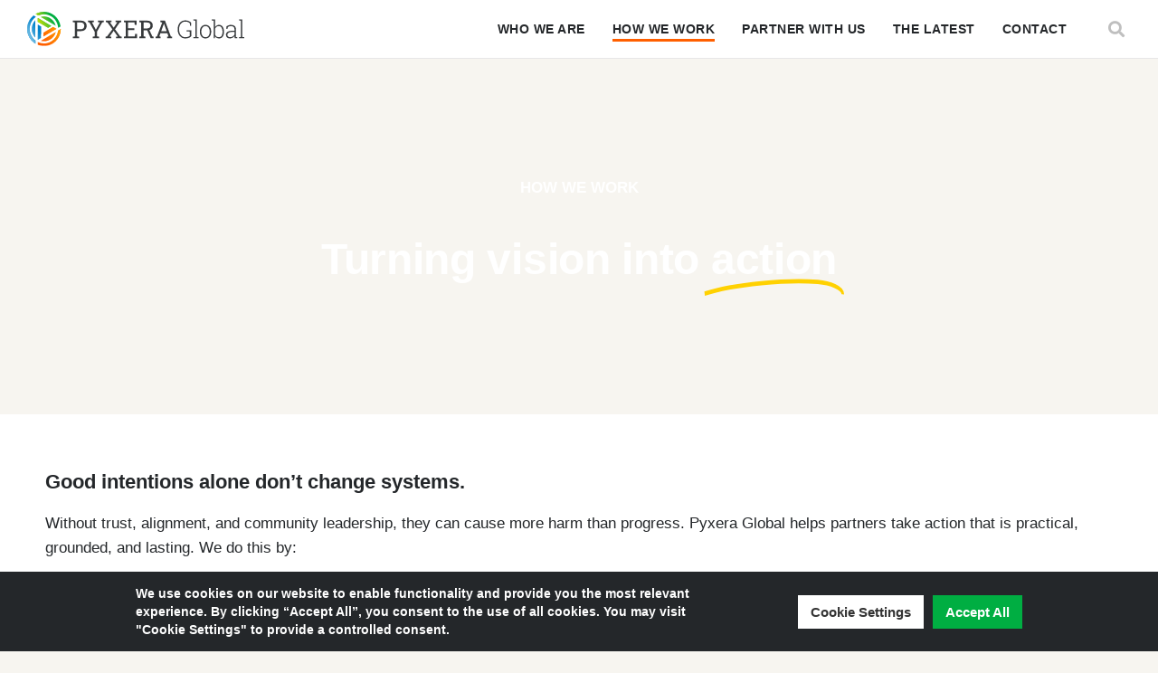

--- FILE ---
content_type: text/css
request_url: https://www.pyxeraglobal.org/wp-content/uploads/elementor/css/post-9.css?ver=1756307466
body_size: 7581
content:
.elementor-kit-9{--e-global-color-primary:#0082CA;--e-global-color-secondary:#24272A;--e-global-color-text:#24272A;--e-global-color-accent:#FF5F00;--e-global-color-132deb9:#00AE42;--e-global-color-a059b3c:#FF5F00;--e-global-color-50fc9b5:#FFA400;--e-global-color-2ca51bb:#FFD100;--e-global-color-b3c4fca:#CDDE00;--e-global-color-bebdb6b:#00AF9A;--e-global-color-5c41aa6:#EA0029;--e-global-color-3597e63:#E50695;--e-global-color-439b869:#773DBD;--e-global-color-67efca2:#0082CA;--e-global-color-f31144a:#0033A1;--e-global-color-6947317:#FFFFFF;--e-global-color-646228b:#F7F5F0;--e-global-color-bcc436e:#E7E7E7;--e-global-typography-primary-font-family:"Merriweather";--e-global-typography-secondary-font-family:"Roboto Serif";--e-global-typography-text-font-family:"Inter";--e-global-typography-accent-font-family:"Inter";color:var( --e-global-color-secondary );font-family:"Inter", Sans-serif;font-size:17px;line-height:1.6em;letter-spacing:0px;}.elementor-kit-9 e-page-transition{background-color:#FFBC7D;}.elementor-kit-9 p{margin-bottom:20px;}.elementor-kit-9 a{color:var( --e-global-color-a059b3c );font-weight:bold;}.elementor-kit-9 a:hover{color:var( --e-global-color-50fc9b5 );}.elementor-kit-9 h1{color:var( --e-global-color-secondary );font-family:"Merriweather", Sans-serif;font-size:48px;font-weight:700;line-height:1.3em;letter-spacing:-0.3px;}.elementor-kit-9 h2{color:var( --e-global-color-secondary );font-family:"Merriweather", Sans-serif;font-size:34px;font-weight:700;line-height:1.3em;letter-spacing:-0.3px;}.elementor-kit-9 h3{color:var( --e-global-color-secondary );font-family:"Merriweather", Sans-serif;font-size:22px;font-weight:600;line-height:1.5em;letter-spacing:0px;}.elementor-kit-9 h4{font-family:"Inter", Sans-serif;font-size:17px;font-weight:bold;letter-spacing:0px;}.elementor-kit-9 h5{font-family:"Merriweather", Sans-serif;letter-spacing:0px;}.elementor-kit-9 h6{letter-spacing:0px;}.elementor-kit-9 button,.elementor-kit-9 input[type="button"],.elementor-kit-9 input[type="submit"],.elementor-kit-9 .elementor-button{font-family:"Inter", Sans-serif;font-size:17px;font-weight:bold;}.elementor-section.elementor-section-boxed > .elementor-container{max-width:1200px;}.e-con{--container-max-width:1200px;}.elementor-widget:not(:last-child){margin-block-end:20px;}.elementor-element{--widgets-spacing:20px 20px;--widgets-spacing-row:20px;--widgets-spacing-column:20px;}{}h1.entry-title{display:var(--page-title-display);}.site-header{padding-right:0px;padding-left:0px;}@media(max-width:1024px){.elementor-section.elementor-section-boxed > .elementor-container{max-width:1024px;}.e-con{--container-max-width:1024px;}}@media(max-width:767px){.elementor-kit-9 h1{font-size:38px;line-height:1.25em;}.elementor-kit-9 h2{font-size:30px;line-height:1.25em;}.elementor-kit-9 h3{font-size:20px;line-height:1.4em;letter-spacing:-0.1px;}.elementor-kit-9 h4{font-size:16px;}.elementor-section.elementor-section-boxed > .elementor-container{max-width:767px;}.e-con{--container-max-width:767px;}}/* Start custom CSS *//*-------HIDE THINGS WITHOUT DELETING THEM-------*/

.hide {
    display: none !important;
}

/*----FONTS----*/
@font-face {
  font-family: 'Shadows Into Light';
  font-style: normal;
  font-weight: 400;
  src: url(https://fonts.gstatic.com/s/shadowsintolight/v15/UqyNK9UOIntux_czAvDQx_ZcHqZXBNQzdcD5.woff2) format('woff2');
  unicode-range: U+0000-00FF, U+0131, U+0152-0153, U+02BB-02BC, U+02C6, U+02DA, U+02DC, U+2000-206F, U+2074, U+20AC, U+2122, U+2191, U+2193, U+2212, U+2215, U+FEFF, U+FFFD;
}

/*HOMEPAGE FAKE HEADINGS FOR IMPROVED SEO*/

.homepage-h2 {
    font-family: Merriweather, Georgia, serif !important;
    font-size: 34px;
    font-weight: 700;
    line-height: 1.3em;
    letter-spacing: -.3px;
    text-align: center;
    margin-bottom: 5px !important;
}

@media (min-width: 300px) {
    .homepage-h3 {
        font-family: Merriweather, Georgia, serif !important;
        font-size: 17px;
        font-weight: normal;
        line-height: 1.55em;
        text-align: center;
    }
}

@media (min-width: 880px) {
    .homepage-h3 {
        font-size: 19px;
    }
}


@media (min-width: 1024px) {
    .homepage-h3 {
        font-size: 22px;
    }
}

/* BLOG TYPE STYLE ADJUSTMENTS*/
.post h1 {
  font-size: 40px;
}

.post h2 {
  font-size: 29px;
  line-height: 1.45;
  padding: 10px 0 0;
}

.post h3 {
  font-family: Inter, Arial, sans-serif;
  font-size: 21px;
  padding-top: 10px;
}

.post h4 {
  text-transform: uppercase;
  color: var(--e-global-color-a059b3c);
  font-weight: 800 !important;
  font-size: 15px;
  letter-spacing: 0.65px;
  padding-top: 10px;
}

.post-body-section cite {
  font-size: 13px;
  font-style: normal;
  font-weight: 800;
  color: var(--e-global-color-a059b3c);
  font-family: Inter, Arial, sans-serif;
  text-transform: uppercase;
  letter-spacing: 0.25px;
  line-height: 1.6 !important;
  margin-top: 23px;
  display: block;
}

.post-body-section .wp-block-quote {
  font-size: 19px;
  font-weight: 500 !important;
  line-height: 1.6;
  margin: 40px 0 !important;
  color: var(--e-global-color-text) !important;
  font-family: Merriweather, Georgia, serif !important;
  padding: 40px 40px 35px 40px;
  background-color: white;
}


/*----NAVIGATION----*/

@media (max-width: 1201px) {
.elementor-nav-menu--dropdown-tablet_extra .elementor-menu-toggle, .elementor-nav-menu--dropdown-tablet_extra .elementor-nav-menu--dropdown {
  display: block !important;
    }
    
.elementor-nav-menu--main.elementor-nav-menu__container.elementor-nav-menu--layout-horizontal.e--pointer-underline.e--animation-fade {
    display: none;
}
}

/*--HEADER--*/

.home .elementor-42 .elementor-element.elementor-element-5ad9ad1 {
  box-shadow: none !important;
}

/*--FOOTER--*/
.elementor-element.elementor-element-4ee5ea4 a.elementor-item.elementor-item-active,
.elementor-element.elementor-element-1786277 a.elementor-item.elementor-item-active {
  color: #B1B8BF;
  /*text-decoration: underline;
  text-decoration-thickness: 3px;
  text-underline-offset: 7px;*/
}

  /*.elementor-location-footer .elementor-item:hover {
  text-decoration: underline;
  text-decoration-thickness: 3px;
  text-underline-offset: 7px;*/
}

/*-------LINKS-------*/

a {
    transition: all .3s;
}

a:hover {
    transition: all .3s;
}

/*-Jump Link "Buttons"-*/
.jump-links a {
    background-color: #fff0;
    padding: 4px 12px;
    border-radius: 100px;
    text-shadow: none;
    color: #ffffff;
    text-decoration: none !important;
    margin: 0 3px;
    transition: all .2s;
    border: 2px solid #ffffff;
}

.jump-links a:hover {
    color: var(--e-global-color-text) !important;
    transition: all .2s;
    background-color: #FFF;
}

/*-Link Color Mods-*/
.white-link a {
    color:  #ffffff !important;
    transition: all .3s;
}

.white-link a:hover {
    opacity: 88%;
    transition: all .3s;
    text-decoration: underline;
}

/*JOB LISTING ON JOIN US PAGE*/

.job-hover a:hover {
    color: var(--e-global-color-accent) !important;
    transition: all .3s;
}

/*-------HOMEPAGE HERO WITH VIDEO-------*/


@media(min-width: 300px) {
  .elementor-35210 .elementor-element.elementor-element-2126f09 > .elementor-background-overlay {
    background-image: linear-gradient(90deg, #000 100%, #0000 100%) !important;
  }
}

@media(min-width: 768px) {
  .elementor-35210 .elementor-element.elementor-element-2126f09 > .elementor-background-overlay {
    background-image: linear-gradient(90deg, #000 100%, #0000 100%) !important;
  }
}

@media(min-width: 1440px) {
  .elementor-35210 .elementor-element.elementor-element-2126f09 > .elementor-background-overlay {
    background-image: linear-gradient(90deg, #000 33%, #0000 100%) !important;
  }
}


/*-------MISC SPACING-------*/

.margin-eraser p {
    margin-bottom: 0;
}

.widget-spacing .elementor-widget:not(:last-child) {
    margin-bottom: 5px;
}

.search-result .elementor-39864 .elementor-element.elementor-element-51db8954 > .elementor-widget-container {
    margin: 0 !important;
}

h1.entry-title {
    display:  none !important;
}

.privacy-policy h2 {
  margin: 40px 0 20px;
}

.archive-header .elementor-widget-container {
  margin: 0 !important;
}


/*-------PRACTICE AREA CARDS-------*/

.practicearea-container h3 a {
    color: var(--e-global-color-text);
    transition: all .2s;
}

.practicearea-container h3 a:hover {
    color: var(--e-global-color-a059b3c);
    transition: all .2s;
}

.practicearea-container .elementor-widget-wrap.elementor-element-populated {
  border: 2px solid #e7e7e7;
  margin: 5%;
  background-color: #fff;
}

.practicearea-container .elementor-widget-button {
  align-content: flex-end;
  display: flex !important;
  justify-content: center;
}

@media (min-width: 1024px) {
    .practicearea-container .elementor-position-top.elementor-vertical-align-top.elementor-widget.elementor-widget-image-box {
      display: flex !important;
      height: 87%;
    }
}

@media (min-width: 1024px) {
    .practicearea-container .elementor-position-top.elementor-vertical-align-top.elementor-widget.elementor-widget-image-box {
      display: flex !important;
      height: 87%;
    }
}

/*-------BUTTONS-------*/

/*Our Commitments Cards*/

.challenges-card .elementor-cta__button {
  border-bottom: 2px solid #fff !important;
  border-top: 0 !important;
  border-right: 0 !important;
  border-left: 0 !important;
  padding: 0 0 5px 0 !important;
}
.challenges-card .elementor-cta__button:hover {
  color: var(--e-global-color-a059b3c) !important;
  border-bottom: 2px solid var(--e-global-color-a059b3c) !important;
  border-radius: 0;
}

.card-button .elementor-cta__button.elementor-button.elementor-size-xs {
  padding: 0;
}

.service-card .elementor-image-box-title a {
  border-bottom: 2px solid #fff;
  padding: 0 0 2px 0;
}

.service-card .elementor-image-box-title a:hover {
  color: var(--e-global-color-a059b3c);
  border-bottom: 2px solid var(--e-global-color-a059b3c);
}

/*------PROJECT POST ICON BOXES------*/

.elementor-icon-box-title {
    margin: 5px 0;
}

.icon-boxes.elementor-widget:not(:last-child) {
    margin-bottom: 8px !important;
}

/*-------BLOG ARCHIVE STYLES-------*/

.elementor-page-35206 .elementor-post__meta-data {
  margin-bottom: 35px !important;
}

/*-------BLOG POST STYLES-------*/

.wp-block-image .aligncenter {
  margin-left: auto;
  margin-right: auto;
  margin-top: 35px !important;
  margin-bottom: 35px !important;
}

/*--BREADCRUMBS--*/

/*REGULAR POSTS*/
#breadcrumbs .fas.fa-angle-right {
  color: #72C2EE;
  margin: 0 5px;
}

.breadcrumb_last {
    font-weight: 500 !important;
}

/*PROJECTS POSTS*/
.project-breadcrumb #breadcrumbs .fas.fa-angle-right {
  color: var(--e-global-color-2ca51bb);
  margin: 0 5px;
}

/*--POST NAV--*/

@media(min-width: 300px){
    .elementor-post-navigation .elementor-post-navigation__prev.elementor-post-navigation__link,
    .elementor-post-navigation .elementor-post-navigation__next.elementor-post-navigation__link {
        width: 100% !important;
    }
}

@media(min-width: 768px){
    .elementor-post-navigation .elementor-post-navigation__prev.elementor-post-navigation__link,
    .elementor-post-navigation .elementor-post-navigation__next.elementor-post-navigation__link {
        width: calc(50% - (2px / 2)) !important;
    }
}


/*--POST TEXT--*/
.single-post h2, .single-post h3 {
  margin-top: 30px !important;
}

@media(min-width: 300px) {
    .post-body-section h1 {
      font-size: 26px;
      font-style: italic;
      letter-spacing: -0.2px;
      text-align: center;
      padding: 25px;
      color: var(--e-global-color-text);
      font-weight: 500;
      line-height: 1.5;
      border-top: 2px solid #D9D9D9;
      border-bottom: 2px solid #D9D9D9;
      margin-bottom: 40px !important;
    }  
}

@media(min-width: 1024px) {
    .post-body-section h1 {
      padding: 40px 70px;
    }  
}

.project-body h1 {
    border-top: 2px solid #D9D9D9 !important;
    border-bottom: 2px solid #D9D9D9 !important;
}

.post-body-section h2 {
    font-size: 34px;
    font-weight: bold !important;
    line-height: 1.3em;
    letter-spacing: -0.3px;
}

.post-body-section h2 strong {
    font-weight: bold !important;
}

.post-body-section h3 strong {
    font-weight: bold !important;  
}

.post-body-section h3 {
  font-size: 22px;
  line-height: 1.3em;
  font-weight: bold !important;
}

.post-body-section p {
  margin-bottom: 20px;
}

.post-body-section ul,
.post-body-section ol {
  margin-bottom: 30px !important;
}


/*--QUOTES--*/

.project-body .wp-block-quote {
    border-left: 3px solid var(--e-global-color-accent) !important;
}

.wp-block-quote p {
  margin-bottom: 5px;
}

.post-body-section cite {
    font-size: 14px;
    font-style: normal;
    font-weight: bold;
    color: #808182 !important;
    font-family: Inter, Arial, sans-serif;
    text-transform: uppercase;
    letter-spacing: 0;
    line-height: 1.6 !important;
    margin-top: 23px;
    display: block;
}

.post-body-section cite::before {
  content: "—";
}


/*JOB DETAIL PAGES*/
.job-post h3 {
  margin-top: 25px;
  font-weight: 700 !important;
  font-size: 21px !important;
  text-transform: uppercase;
  letter-spacing: 0.05px;
}

/*--SEPARATORS--*/

.wp-block-separator {
  border: 1px solid #e7e7e7 !important;
  margin: 45px 0 !important;
}

.post-info-edit .elementor-icon-list-text.elementor-post-info__item.elementor-post-info__item--type-terms,
.post-info-edit .elementor-icon-list-text.elementor-post-info__item.elementor-post-info__item--type-date,
.post-info-edit .elementor-icon-list-text.elementor-post-info__item.elementor-post-info__item--type-author {
  border-left: 2px solid #e7e7e7;
  margin-left: 7px;
  padding-left: 8px !important;
}


/*--LISTS--*/

.elementor-post-info li {
    margin-bottom: 0 !important;
}

@media (min-width: 300px) {
    .single-post .elementor-widget-theme-post-content li {
        margin-bottom: 5px;
    }

    .single-post .elementor-widget-theme-post-content li:last-child {
        margin-bottom: 10px;
    }


}

@media (min-width: 1024px) {
    .single-post .elementor-widget-theme-post-content li {
        margin-bottom: 10px;
    }

    .single-post .elementor-widget-theme-post-content li:last-child {
        margin-bottom: 20px;
    }

}

/*--IMAGES & OTHER MEDIA--*/

.single-post .wp-block-image.size-full {
  margin: 45px 0;
}

.single-post .wp-block-image .alignright {
  margin: 1em 0 1em 2em;
}

.single-post .wp-block-image .alignleft {
  margin: 1em 2em 1em 0;
}

.wp-block-image.size-large {
  margin: 40px 0;
}

.wp-block-embed {
  margin: 40px 0;

}

.is-layout-flex.wp-container-3.wp-block-columns {
  align-items: center !important;
}

/*CAPTIONS*/

.single-post figcaption {
  font-size: 14px;
  color: var(--e-global-color-text);
  line-height: 1.6;
  font-style: italic;
  font-weight: 400;
  opacity: 80%;
}

/*SMALL FONT*/
.has-small-font-size {
  line-height: 1.7;
}

/*--BUTTONS--*/

/*REGULAR POSTS*/

.wp-block-button__link {
  background-color: var(--e-global-color-accent);
  border-radius: 0;
  color: #ffffff !important;
  margin: 10px 0;
  padding: 12px 30px;
  font-size: 17px;
  border: 2px solid var(--e-global-color-accent);
  transition: all .4s;
}

.wp-block-button__link:hover {
  background-color: #ffffff00;
  color: var(--e-global-color-accent) !important;
}

/*PROJECT POSTS*/
.orange-buttons .wp-block-button__link {
  background-color: var(--e-global-color-a059b3c);
  border-radius: 0;
  color: #ffffff !important;
  margin: 10px 0;
  padding: 18px 36px;
  font-size: 19px;
  border: 2px solid var(--e-global-color-a059b3c);
  transition: all .4s;
}

.orange-buttons .wp-block-button__link:hover {
  background-color: #fff;
  color: var(--e-global-color-a059b3c) !important;
}

/*--POST NAV--*/
.elementor-post-navigation .elementor-post-navigation__separator-wrapper {
    margin:  0 25px;
}

/*----FORMS----*/

input[type="date"], 
input[type="email"], 
input[type="number"], 
input[type="password"], 
input[type="search"], 
input[type="tel"], 
input[type="text"], 
input[type="url"], 
select, textarea {
    border: 1px solid #E3E1E1;
    border-radius: 0;
}

.gform_wrapper.gravity-theme textarea {
    margin-top: 10px !important; 
}

.gform_required_legend {
  border-top: 2px solid #E3E1E1 !important;
  border-bottom: 2px solid #E3E1E1 !important;
  padding: 10px 0 8px !important;
  font-size: 14px !important;
  display: none !important;
}

.gform_wrapper.gravity-theme .gfield_label {
  font-size: 21px !important;
  font-weight: 500 !important;
  margin: 10px 0 !important;
  font-family: Merriweather, Georgia, serif !important;
}

.gfield_radio label {
  font-size: 18px !important;
  line-height: 1.3 !important;
  padding: 0 0 0 2px !important;
}

.gchoice {
  margin-bottom: 6px;
}

.gform_wrapper.gravity-theme .gfield-choice-input + label {
  margin-bottom: 5px;
}

.gform_wrapper.gravity-theme .gsection {
  border-bottom: 2px solid var(--e-global-color-bcc436e);
  padding: 0;
  margin: 0 0 15px;
}

.gform_wrapper.gravity-theme .ginput_counter {
  color: #6e6e6e;
  font-size: 13px !important;
  margin-bottom: 20px !important;
}

.gform_wrapper.gravity-theme .ginput_complex label {
  font-size: 12px !important;
  padding-top: 9px !important;
  text-transform: uppercase;
  font-weight: 600;
  color: #777676;
}

.gsection_title {
  font-size: 32px !important;
  font-weight: 500 !important;
  letter-spacing: -0.6px !important;
  margin: 0 !important;
}

.gform_wrapper.gravity-theme .gform_footer input {
    margin: 25px 0 0;
}

.elementor-kit-9 input[type="submit"] {
  font-family: "Inter", Sans-serif;
  font-size: 17px;
  font-weight: bold;
  background-color: var(--e-global-color-a059b3c);
  color: #fff;
  border: 2px solid var(--e-global-color-a059b3c);
  border-radius: 0;
  padding: 15px 30px;
  transition: all .5s;
}

.elementor-kit-9 input[type="submit"]:hover {
  background-color: #fff;
  color: var(--e-global-color-a059b3c);
  border: 2px solid var(--e-global-color-a059b3c);
  transition: all .5s;
}

.gfield_required.gfield_required_asterisk {
  color: var(--e-global-color-5c41aa6) !important;
  font-size: 16px !important;
  font-family: Merriweather, Georgia, serif !important;
  font-weight: bold !important;
  vertical-align: super !important;
}

.gform_wrapper .gfield_required {
    display: inline-block !important;
}

/*NEWSLETTER SIGNUP FORM*/
.newsletter-signup .gform_title {
  color: #fff;
  font-size: 22px;
  font-weight: 600;
  line-height: 1.1;
  margin: 0 0 10px !important;
}

.newsletter-signup .gform_description {
  color: #fff;
  font-size: 15px;
  font-weight: 500;
  line-height: 1.5;
}

.newsletter-signup .gfield_label.gform-field-label.gfield_label_before_complex {
  font-size: 16px !important;
  font-weight: bold !important;
  color: #fff !important;
}

.newsletter-signup .gfield_label.gform-field-label {
  font-size: 16px !important;
  font-weight: bold !important;
  color: #fff !important;
}

.newsletter-signup .gform_wrapper.gravity-theme .ginput_complex label {
  font-size: 12px;
  font-weight: 600;
  color: #A1A1A1;
}

.newsletter-signup .gform_heading {
  margin-bottom: 20px;
}

.newsletter-signup #gform_submit_button_2 {
    font-family: "Inter", Sans-serif;
    font-size: 16px !important;
    font-weight: bold;
    background-color: #fff0 !important;
    color: #fff !important;
    border: 2px solid #fff !important;
    border-radius: 0;
    padding: 10px 20px !important;
    transition: all .5s;
}

.newsletter-signup #gform_submit_button_2:hover {
    background-color: #ffffff !important;
    color: var(--e-global-color-text) !important;
    border: 2px solid #fff !important;
    border-radius: 0;
    transition: all .5s;
}

.newsletter-signup .gform_footer.top_label {
  margin: 10px 0 0 !important;
  padding: 0 !important;
}

.newsletter-signup .gfield_required.gfield_required_asterisk {
  color: var(--e-global-color-a059b3c) !important;
  font-size: 12px !important;
  font-family: Merriweather, Georgia, serif;
  font-weight: bold;
  vertical-align: super;
}

.newsletter-signup #gform_confirmation_message_2 {
  color: #fff;
  font-family: Inter, Arial, sans-serif;
  font-size: 18px;
  font-weight: 500;
}

.gform_wrapper .gform_validation_errors {
    background: var(--e-global-color-5c41aa6) !important;
    border: 2px solid var(--e-global-color-5c41aa6) !important;
    border-radius: 0 !important;
    box-shadow: none !important; 
    margin-bottom: 25px !important;
}

.gform_wrapper .gform_validation_errors > h2 {
    color: #fff !important;
    font-family: Inter, Arial, sans-serif !important;
    letter-spacing: 0 !important;
    font-weight: bold !important;
    font-size: 16px !important;
    line-height: 1.3 !important;
}

.gfield_validation_message, 
.validation_message {
    background: var(--e-global-color-5c41aa6) !important;
    border: 1px solid #EA0029 !important;
    margin-top: 10px !important;
    font-size: 14px !important;
    font-weight: 600 !important;
    font-family: Inter, Arial, sans-serif !important;
    padding: 10px !important;
    color: #fff !important;
    line-height: 1.4 !important;
}

.gform_wrapper .gfield_error .gfield_repeater_cell label, 
.gform_wrapper .gfield_error label, 
.gform_wrapper .gfield_error legend, 
.gform_wrapper .gfield_validation_message, 
.gform_wrapper .validation_message, 
.gform_wrapper [aria-invalid="true"] + label, 
.gform_wrapper label + [aria-invalid="true"] {
  color: var(--e-global-color-text);
}

.gform_wrapper .gfield_error [aria-invalid="true"] {
  border: 1px solid var(--e-global-color-5c41aa6);
}

/*PRIVACY POLICY FORM*/

.privacy-policy-form_wrapper h2 {
  font-size: 30px;
  margin-top: 30px;
}

.privacy-policy-form .gform-body {
  margin-top: 25px;
}

.privacy-policy-form input[type="submit"] {
  background-color: var(--e-global-color-accent);
  border: 2px solid var(--e-global-color-accent);
}

.privacy-policy-form input[type="submit"]:hover {
  border: 2px solid var(--e-global-color-accent);
  color: var(--e-global-color-accent);
}

/*FORMASSEMBLY FORM EMBED*/

.elementor-element-8790954 .wFormContainer .oneChoice .label.postField {
    vertical-align: top !important;
}

#32 6-T {
  display: none;
}

#32 6 {
  margin-top: 30px;
}

#tfa_19-L, #tfa_13-L {
  font-family: Merriweather, Georgia, serif !important;
  margin: 30px 0 20px !important;
  color: var(--e-global-color-text) !important;
  font-size: 23px !important;
  line-height: 1.3 !important;
}

#tfa_30-L {
    padding: 0 10px !important;
}

    #tfa_59-L {
  margin-bottom: 20px !important;
}

#tfa_6-L, #tfa_30-L, #tfa_59-L {
    font-size: 23px !important;
    margin: 20px 0 15px !important;
    font-family: Merriweather, Georgia, serif !important;
    color: var(--e-global-color-text) !important;
}

#tfa_19 [type="checkbox"],
#tfa_13 [type="checkbox"] {
    vertical-align: middle !important;
    margin-bottom: 5px !important;
}

.wForm .gsection_title {
  font-weight: bold !important;
  font-size: 28px !important;
}

.wForm .gsection_title br {
  display: none;
}

.wForm fieldset {
    padding: 0 !important;
}

.wForm fieldset legend {
    padding: 0 !important;
}

.wForm form .vertical > .oneChoice {
    margin: 0 0 8px 0 !important;
}

.wForm .oneField {
  border: none !important; 
  padding: 0 !important;
}

.wForm .inputWrapper {
    width: 100%;
}

#tfa_59, [id^="tfa_59["] {
    width: 100% !important;
}

.wForm textarea {
  height: 200px !important;
  width: 100% !important;
}

.wForm .oneField .label span {
  color: var(--e-global-color-text) !important;
  font-family: Inter, Arial, sans-serif !important;
  font-size: 100% !important;
  line-height: 1.3 !important;
  vertical-align: top !important;
}

.wFormContainer {
  max-width: 100% !important;
  margin: 0 30px !important;
}

.wFormContainer .label {
  font-weight: 400;
  font-family: Inter, Arial, sans-serif !important;
  color: var(--e-global-color-text) !important;
  font-size: 15px;
}

.wFormContainer .label.preField {
  line-height: 1 !important;
  color: #757575 !important;
  font-size: 15px !important;
  font-family: Inter, Arial, sans-serif !important;
}

.wFormContainer .wForm form {
  padding: 0 !important;
  color: var(--e-global-color-text) !important;
}

.wFormContainer fieldset {
    margin: 0 !important;
    color: var(--e-global-color-text) !important;
    border: 1px solid #fff !important;
    border-radius: 0 !important;
    padding: 5px 30px 30px !important;
}

.wFormContainer fieldset legend {
    color: var(--e-global-color-text) !important;
    font-family: Merriweather, Georgia, sans-serif !important;
}

.wFormContainer .wForm .inputWrapper input[type="text"],
#tfa_3 {
    height: 40px !important;
}

div#tfa_1-D label, 
div#tfa_2-D label, 
div#tfa_3-D label, 
div#tfa_4-D label, 
div#tfa_5-D label,
div#tfa_31-D label {
    font-size: 13px !important;
    text-transform: uppercase !important;
    margin-top: 6px !important;
}

.required:not(.choices):not(select):not(.wfAutosuggest),
.wFormContainer .wForm .inputWrapper input[type="text"] {
    font-family: Inter, Arial, sans-serif !important;
    font-size: 16px !important;
}

.wFormContainer .wForm .inputWrapper select:not([multiple]) {
  height: 40px;
  padding: 10px 15px;
}

.wFormContainer .wForm .inputWrapper select {
  font-family: Inter, Arial, sans-serif !important;
  color: var(--e-global-color-text) !important;
  border-radius: 0 !important;
  font-size: 15px !important;
  width: 50% !important;
}

#tfa_30 .reqMark::after {
    color: var(--e-global-color-accent) !important;
    font-size: 100% !important;
    vertical-align: top !important;
}

.wFormContainer .reqMark::after {
    color: var(--e-global-color-accent) !important;
    font-size: 60% !important;
    vertical-align: top !important;
}

.wForm .actions {
  border: none !important;
  padding: 0;
}

p.supportInfo
{
    display:none;
}
input.primaryAction
{
    font-family:inter, arial, sans-serif !important;
    color:#ff5f00 !important;
    font-size:17px !important;
    font-weight:700 !important;
    background-color: white !important;
    border: 2px solid #ff5f00 !important;
    padding: 15px 25px 15px 25px !important;
    margin-top: 50px !important;
}
input.primaryAction:hover
{
    color:white !important;
    background-color: #ff5f00 !important;
}

@media (max-width: 440px) {
  #wFormThankYouPage.wFormContainer {
    padding: 30px !important;
  }
}

@media (min-width: 768px) {
  #wFormThankYouPage.wFormContainer {
    width: 91% !important;
  }
}


@media (min-width: 1024px) {
  #wFormThankYouPage.wFormContainer {
    width: 94% !important;
  }
}


.wFormThankYou strong {
  font-weight: 400 !important;
}

.wFormThankYou {
  min-height: auto !important;
}


/*------COOKIE CONSENT BAR------*/

@media (min-width: 330px) {
    .cli-style-v2 .cli-bar-message {
        width: 100% !important;
    }
    .cli-bar-container {
        width: 300px !important;
    }

}

@media (min-width: 768px) {
    .cli-bar-container {
        width: 740px !important;
    }
}

@media (min-width: 1024px) {
    .cli-style-v2 .cli-bar-message {
        width: 66% !important;
    }

    .cli-bar-container {
        width: 980px !important;
    }
}

@media (min-width: 1366px) {
    .cli-style-v2 .cli-bar-message {
        width: 66% !important;
    }

    .cli-bar-container {
        width: 1300px !important;
    }
}

@media (min-width: 1440px) {
    .cli-style-v2 .cli-bar-message {
        width: 75% !important;
    }

    .cli-bar-container {
        width: 1350px !important;
    }
}


#cookie-law-info-bar {
    background-color: var(--e-global-color-secondary)!important;
    box-shadow: none;
}

.cli-style-v2 {
  font-size: 14px !important;
  line-height: 1.45 !important;
  font-weight: 600 !important;
  color: #ffffff !important;
}

.cli-plugin-button, .cli-plugin-button:visited, .medium.cli-plugin-button, .medium.cli-plugin-button:visited {
  font-size: 15px !important;
  font-weight: 600 !important;
  line-height: 1 !important;
  font-family: Inter, Arial, sans-serif !important;
}

#wt-cli-accept-all-btn {
  background-color: var(--e-global-color-132deb9) !important;
  border: 2px solid var(--e-global-color-132deb9) !important;
  transition: all .2s;
}

#wt-cli-accept-all-btn:hover {
  background-color: #fff0 !important;
  border: 2px solid var(--e-global-color-132deb9) !important;
  transition: all .2s;
}

.medium.cli-plugin-button.cli-plugin-main-button.cli_settings_button {
  background-color: #fff !important;
  border: 2px solid #fff;
  transition: all .2s;
}

.medium.cli-plugin-button.cli-plugin-main-button.cli_settings_button:hover {
  background-color: #fff0 !important;
  color: #fff !important;
  transition: all .2s;
}

/*------SAP PROJECT STYLES------*/

.sap-project-button {
    margin-bottom: 20px;
}

.sap-testimonials .wp-block-quote p {
  font-size: 19px;
  font-weight: 500;
  line-height: 1.6;
}

.sap-testimonials .wp-block-quote {
  padding: 33px 33px 0 !important;
  height: 100% !important;
  margin: 40px 0 0 !important;
}

.sap-testimonials .wp-block-columns {
    margin-bottom: 35px !important;
    gap: 30px !important;
}

.logo-gallery {
  background-color: #fff;
  padding: 35px;
  margin: 25px 0 50px;
}

.logo-gallery .wp-block-image {
  padding: 20px;
  margin: auto 0 !important;
  flex-grow: 0 !important;
}

.news-section .wp-container-25 {
    gap: 18px;
}

.news-section .wp-container-39 {
    margin-bottom: 0;
}

.news-section .elementor embed, .elementor iframe, .elementor object, .elementor video {
    height: auto 0;
}

.news-section h2 {
  margin-bottom: 0;
}

.news-section .wp-container-23.wp-block-column, 
.news-section .wp-container-24.wp-block-column {
  height: 293px !important;
}

.program-requirements .wp-container-36.wp-block-columns {
  margin-top: 30px;
}

.program-requirements h2 {
    margin: 25px 0 20px;
}

.program-requirements .wp-container-46,
.program-requirements .wp-container-48 {
    margin-bottom: 0;
}

.program-icons .fas {
  font-family: "Font Awesome 5 Free";
}

.program-icons .fas {
  font-size: 30px;
  border-radius: 1000px;
  padding: 21px;
  width: auto;
  height: auto;
  text-align: center;
  margin-bottom: 10px;
  background-color: #fff;
}

.program-icon-grid {
  margin-top: 30px;
}

.program-icon-grid .has-text-align-center {
  line-height: 1.4 !important;
}

/* CAPTCHA NOTICE STYLES */

.recaptcha-notice {
  margin-top: 10px;
  font-size: 12px;
  color: #A0A0A0 !important;
}

.recaptcha-notice a {
  color: #A4A3A3 !important;
  text-decoration: underline;
}

/*---POST & PROJECT CARD LOOPS---*/

.projectspacing .elementor-widget:not(:last-child) {
    margin-bottom: 0;
}

.projectcol {
    overflow: hidden;
}

.custom-info a {
    transition: all .2s;
    font-weight: 600;
}

.custom-info a:hover {
    color: var(--e-global-color-a059b3c) !important;
}

.title-link a {
    transition: all .2s;
}

.title-link a:hover {
    color: var(--e-global-color-a059b3c) !important;
}

/*----AUTHOR BOXES ON POSTS----*/
.author-box .elementor-cta__description.elementor-cta__content-item.elementor-content-item {
    font-size: 12px;
    font-weight: 500;
    color: var(--e-global-color-text);
    line-height: 1.35;
}

.author-box .elementor-cta__title.elementor-cta__content-item.elementor-content-item{
    margin-bottom: 5px !important;
    font-size: 16px;
    font-weight: bold;
    color: var(--e-global-color-accent);
}

/** FormAssembly contact form styles **//* End custom CSS */

--- FILE ---
content_type: text/css
request_url: https://www.pyxeraglobal.org/wp-content/uploads/elementor/css/post-17.css?ver=1768322164
body_size: 3723
content:
.elementor-17 .elementor-element.elementor-element-41c5f5b4 > .elementor-container > .elementor-column > .elementor-widget-wrap{align-content:center;align-items:center;}.elementor-17 .elementor-element.elementor-element-41c5f5b4 > .elementor-background-overlay{background-color:#000000;opacity:0.55;transition:background 0.3s, border-radius 0.3s, opacity 0.3s;}.elementor-17 .elementor-element.elementor-element-41c5f5b4 > .elementor-container{max-width:1100px;}.elementor-17 .elementor-element.elementor-element-41c5f5b4{border-style:solid;border-width:0px 0px 0px 0px;border-color:var( --e-global-color-primary );transition:background 0.3s, border 0.3s, border-radius 0.3s, box-shadow 0.3s;margin-top:0%;margin-bottom:0%;padding:125px 125px 125px 125px;}.elementor-17 .elementor-element.elementor-element-5ae26972 > .elementor-widget-wrap > .elementor-widget:not(.elementor-widget__width-auto):not(.elementor-widget__width-initial):not(:last-child):not(.elementor-absolute){margin-bottom:15px;}.elementor-17 .elementor-element.elementor-element-5ae26972 > .elementor-element-populated{margin:0px 0px 0px 0px;--e-column-margin-right:0px;--e-column-margin-left:0px;padding:0% 0% 0% 0%;}.elementor-widget-text-editor{font-family:var( --e-global-typography-text-font-family ), Sans-serif;color:var( --e-global-color-text );}.elementor-widget-text-editor.elementor-drop-cap-view-stacked .elementor-drop-cap{background-color:var( --e-global-color-primary );}.elementor-widget-text-editor.elementor-drop-cap-view-framed .elementor-drop-cap, .elementor-widget-text-editor.elementor-drop-cap-view-default .elementor-drop-cap{color:var( --e-global-color-primary );border-color:var( --e-global-color-primary );}.elementor-17 .elementor-element.elementor-element-42137c50{text-align:center;font-family:"Inter", Sans-serif;font-size:14px;font-weight:bold;text-transform:uppercase;letter-spacing:0.8px;color:#FFFFFF;}.elementor-widget-animated-headline .elementor-headline-dynamic-wrapper path{stroke:var( --e-global-color-accent );}.elementor-widget-animated-headline .elementor-headline-plain-text{color:var( --e-global-color-secondary );}.elementor-widget-animated-headline .elementor-headline{font-family:var( --e-global-typography-primary-font-family ), Sans-serif;}.elementor-widget-animated-headline{--dynamic-text-color:var( --e-global-color-secondary );}.elementor-widget-animated-headline .elementor-headline-dynamic-text{font-family:var( --e-global-typography-primary-font-family ), Sans-serif;}.elementor-17 .elementor-element.elementor-element-2222b46d{--iteration-count:infinite;--animation-duration:1200ms;--dynamic-text-color:var( --e-global-color-6947317 );}.elementor-17 .elementor-element.elementor-element-2222b46d .elementor-headline{text-align:center;font-family:"Merriweather", Sans-serif;line-height:1.25em;}.elementor-17 .elementor-element.elementor-element-2222b46d .elementor-headline-dynamic-wrapper path{stroke:var( --e-global-color-2ca51bb );}.elementor-17 .elementor-element.elementor-element-2222b46d .elementor-headline-plain-text{color:var( --e-global-color-6947317 );}.elementor-17 .elementor-element.elementor-element-2222b46d .elementor-headline-dynamic-text{font-family:"Merriweather", Sans-serif;}.elementor-17 .elementor-element.elementor-element-500b35dc:not(.elementor-motion-effects-element-type-background), .elementor-17 .elementor-element.elementor-element-500b35dc > .elementor-motion-effects-container > .elementor-motion-effects-layer{background-color:#FFFFFF;}.elementor-17 .elementor-element.elementor-element-500b35dc > .elementor-container{max-width:1300px;}.elementor-17 .elementor-element.elementor-element-500b35dc{transition:background 0.3s, border 0.3s, border-radius 0.3s, box-shadow 0.3s;margin-top:0px;margin-bottom:0px;padding:70px 70px 70px 70px;}.elementor-17 .elementor-element.elementor-element-500b35dc > .elementor-background-overlay{transition:background 0.3s, border-radius 0.3s, opacity 0.3s;}.elementor-17 .elementor-element.elementor-element-7daecd0c:not(.elementor-motion-effects-element-type-background) > .elementor-widget-wrap, .elementor-17 .elementor-element.elementor-element-7daecd0c > .elementor-widget-wrap > .elementor-motion-effects-container > .elementor-motion-effects-layer{background-color:var( --e-global-color-6947317 );}.elementor-17 .elementor-element.elementor-element-7daecd0c > .elementor-element-populated{transition:background 0.3s, border 0.3s, border-radius 0.3s, box-shadow 0.3s;padding:0px 0px 0px 0px;}.elementor-17 .elementor-element.elementor-element-7daecd0c > .elementor-element-populated > .elementor-background-overlay{transition:background 0.3s, border-radius 0.3s, opacity 0.3s;}.elementor-widget-heading .elementor-heading-title{font-family:var( --e-global-typography-primary-font-family ), Sans-serif;color:var( --e-global-color-primary );}.elementor-17 .elementor-element.elementor-element-1145c3a .elementor-heading-title{color:var( --e-global-color-a059b3c );}.elementor-17 .elementor-element.elementor-element-35d43032:not(.elementor-motion-effects-element-type-background) > .elementor-widget-wrap, .elementor-17 .elementor-element.elementor-element-35d43032 > .elementor-widget-wrap > .elementor-motion-effects-container > .elementor-motion-effects-layer{background-color:var( --e-global-color-6947317 );}.elementor-bc-flex-widget .elementor-17 .elementor-element.elementor-element-35d43032.elementor-column .elementor-widget-wrap{align-items:flex-start;}.elementor-17 .elementor-element.elementor-element-35d43032.elementor-column.elementor-element[data-element_type="column"] > .elementor-widget-wrap.elementor-element-populated{align-content:flex-start;align-items:flex-start;}.elementor-17 .elementor-element.elementor-element-35d43032 > .elementor-element-populated{transition:background 0.3s, border 0.3s, border-radius 0.3s, box-shadow 0.3s;padding:10px 10px 10px 10px;}.elementor-17 .elementor-element.elementor-element-35d43032 > .elementor-element-populated > .elementor-background-overlay{transition:background 0.3s, border-radius 0.3s, opacity 0.3s;}.elementor-widget-image-box .elementor-image-box-title{font-family:var( --e-global-typography-primary-font-family ), Sans-serif;color:var( --e-global-color-primary );}.elementor-widget-image-box:has(:hover) .elementor-image-box-title,
					 .elementor-widget-image-box:has(:focus) .elementor-image-box-title{color:var( --e-global-color-primary );}.elementor-widget-image-box .elementor-image-box-description{font-family:var( --e-global-typography-text-font-family ), Sans-serif;color:var( --e-global-color-text );}.elementor-17 .elementor-element.elementor-element-75c7da32 > .elementor-widget-container{padding:0px 0px 0px 0px;}.elementor-17 .elementor-element.elementor-element-75c7da32.elementor-position-right .elementor-image-box-img{margin-left:2px;}.elementor-17 .elementor-element.elementor-element-75c7da32.elementor-position-left .elementor-image-box-img{margin-right:2px;}.elementor-17 .elementor-element.elementor-element-75c7da32.elementor-position-top .elementor-image-box-img{margin-bottom:2px;}.elementor-17 .elementor-element.elementor-element-75c7da32 .elementor-image-box-title{margin-bottom:8px;font-family:"Inter", Sans-serif;font-weight:bold;color:var( --e-global-color-secondary );}.elementor-17 .elementor-element.elementor-element-75c7da32 .elementor-image-box-wrapper .elementor-image-box-img{width:23%;}.elementor-17 .elementor-element.elementor-element-75c7da32 .elementor-image-box-img img{transition-duration:0.3s;}.elementor-17 .elementor-element.elementor-element-75c7da32 .elementor-image-box-description{font-family:"Inter", Sans-serif;font-size:15px;line-height:1.5em;}.elementor-bc-flex-widget .elementor-17 .elementor-element.elementor-element-24c21103.elementor-column .elementor-widget-wrap{align-items:center;}.elementor-17 .elementor-element.elementor-element-24c21103.elementor-column.elementor-element[data-element_type="column"] > .elementor-widget-wrap.elementor-element-populated{align-content:center;align-items:center;}.elementor-widget-icon.elementor-view-stacked .elementor-icon{background-color:var( --e-global-color-primary );}.elementor-widget-icon.elementor-view-framed .elementor-icon, .elementor-widget-icon.elementor-view-default .elementor-icon{color:var( --e-global-color-primary );border-color:var( --e-global-color-primary );}.elementor-widget-icon.elementor-view-framed .elementor-icon, .elementor-widget-icon.elementor-view-default .elementor-icon svg{fill:var( --e-global-color-primary );}.elementor-17 .elementor-element.elementor-element-3ef38b2d .elementor-icon-wrapper{text-align:center;}.elementor-17 .elementor-element.elementor-element-3ef38b2d.elementor-view-stacked .elementor-icon{background-color:var( --e-global-color-a059b3c );}.elementor-17 .elementor-element.elementor-element-3ef38b2d.elementor-view-framed .elementor-icon, .elementor-17 .elementor-element.elementor-element-3ef38b2d.elementor-view-default .elementor-icon{color:var( --e-global-color-a059b3c );border-color:var( --e-global-color-a059b3c );}.elementor-17 .elementor-element.elementor-element-3ef38b2d.elementor-view-framed .elementor-icon, .elementor-17 .elementor-element.elementor-element-3ef38b2d.elementor-view-default .elementor-icon svg{fill:var( --e-global-color-a059b3c );}.elementor-17 .elementor-element.elementor-element-3ef38b2d .elementor-icon{font-size:15px;}.elementor-17 .elementor-element.elementor-element-3ef38b2d .elementor-icon svg{height:15px;}.elementor-17 .elementor-element.elementor-element-42256838:not(.elementor-motion-effects-element-type-background) > .elementor-widget-wrap, .elementor-17 .elementor-element.elementor-element-42256838 > .elementor-widget-wrap > .elementor-motion-effects-container > .elementor-motion-effects-layer{background-color:var( --e-global-color-6947317 );}.elementor-bc-flex-widget .elementor-17 .elementor-element.elementor-element-42256838.elementor-column .elementor-widget-wrap{align-items:flex-start;}.elementor-17 .elementor-element.elementor-element-42256838.elementor-column.elementor-element[data-element_type="column"] > .elementor-widget-wrap.elementor-element-populated{align-content:flex-start;align-items:flex-start;}.elementor-17 .elementor-element.elementor-element-42256838 > .elementor-element-populated{transition:background 0.3s, border 0.3s, border-radius 0.3s, box-shadow 0.3s;padding:10px 10px 10px 10px;}.elementor-17 .elementor-element.elementor-element-42256838 > .elementor-element-populated > .elementor-background-overlay{transition:background 0.3s, border-radius 0.3s, opacity 0.3s;}.elementor-17 .elementor-element.elementor-element-2a44405f > .elementor-widget-container{padding:0px 0px 0px 0px;}.elementor-17 .elementor-element.elementor-element-2a44405f.elementor-position-right .elementor-image-box-img{margin-left:5px;}.elementor-17 .elementor-element.elementor-element-2a44405f.elementor-position-left .elementor-image-box-img{margin-right:5px;}.elementor-17 .elementor-element.elementor-element-2a44405f.elementor-position-top .elementor-image-box-img{margin-bottom:5px;}.elementor-17 .elementor-element.elementor-element-2a44405f .elementor-image-box-title{margin-bottom:8px;font-family:"Inter", Sans-serif;font-weight:bold;color:var( --e-global-color-secondary );}.elementor-17 .elementor-element.elementor-element-2a44405f .elementor-image-box-wrapper .elementor-image-box-img{width:25%;}.elementor-17 .elementor-element.elementor-element-2a44405f .elementor-image-box-img img{transition-duration:0.3s;}.elementor-17 .elementor-element.elementor-element-2a44405f .elementor-image-box-description{font-family:"Inter", Sans-serif;font-size:15px;line-height:1.5em;}.elementor-bc-flex-widget .elementor-17 .elementor-element.elementor-element-252d46f4.elementor-column .elementor-widget-wrap{align-items:center;}.elementor-17 .elementor-element.elementor-element-252d46f4.elementor-column.elementor-element[data-element_type="column"] > .elementor-widget-wrap.elementor-element-populated{align-content:center;align-items:center;}.elementor-17 .elementor-element.elementor-element-27b5340b .elementor-icon-wrapper{text-align:center;}.elementor-17 .elementor-element.elementor-element-27b5340b.elementor-view-stacked .elementor-icon{background-color:var( --e-global-color-a059b3c );}.elementor-17 .elementor-element.elementor-element-27b5340b.elementor-view-framed .elementor-icon, .elementor-17 .elementor-element.elementor-element-27b5340b.elementor-view-default .elementor-icon{color:var( --e-global-color-a059b3c );border-color:var( --e-global-color-a059b3c );}.elementor-17 .elementor-element.elementor-element-27b5340b.elementor-view-framed .elementor-icon, .elementor-17 .elementor-element.elementor-element-27b5340b.elementor-view-default .elementor-icon svg{fill:var( --e-global-color-a059b3c );}.elementor-17 .elementor-element.elementor-element-27b5340b .elementor-icon{font-size:15px;}.elementor-17 .elementor-element.elementor-element-27b5340b .elementor-icon svg{height:15px;}.elementor-17 .elementor-element.elementor-element-2004d34:not(.elementor-motion-effects-element-type-background) > .elementor-widget-wrap, .elementor-17 .elementor-element.elementor-element-2004d34 > .elementor-widget-wrap > .elementor-motion-effects-container > .elementor-motion-effects-layer{background-color:var( --e-global-color-6947317 );}.elementor-bc-flex-widget .elementor-17 .elementor-element.elementor-element-2004d34.elementor-column .elementor-widget-wrap{align-items:flex-start;}.elementor-17 .elementor-element.elementor-element-2004d34.elementor-column.elementor-element[data-element_type="column"] > .elementor-widget-wrap.elementor-element-populated{align-content:flex-start;align-items:flex-start;}.elementor-17 .elementor-element.elementor-element-2004d34 > .elementor-element-populated{transition:background 0.3s, border 0.3s, border-radius 0.3s, box-shadow 0.3s;padding:10px 10px 10px 10px;}.elementor-17 .elementor-element.elementor-element-2004d34 > .elementor-element-populated > .elementor-background-overlay{transition:background 0.3s, border-radius 0.3s, opacity 0.3s;}.elementor-17 .elementor-element.elementor-element-71f51be5 > .elementor-widget-container{padding:0px 0px 0px 0px;}.elementor-17 .elementor-element.elementor-element-71f51be5.elementor-position-right .elementor-image-box-img{margin-left:5px;}.elementor-17 .elementor-element.elementor-element-71f51be5.elementor-position-left .elementor-image-box-img{margin-right:5px;}.elementor-17 .elementor-element.elementor-element-71f51be5.elementor-position-top .elementor-image-box-img{margin-bottom:5px;}.elementor-17 .elementor-element.elementor-element-71f51be5 .elementor-image-box-title{margin-bottom:8px;font-family:"Inter", Sans-serif;font-weight:bold;color:var( --e-global-color-secondary );}.elementor-17 .elementor-element.elementor-element-71f51be5 .elementor-image-box-wrapper .elementor-image-box-img{width:25%;}.elementor-17 .elementor-element.elementor-element-71f51be5 .elementor-image-box-img img{transition-duration:0.3s;}.elementor-17 .elementor-element.elementor-element-71f51be5 .elementor-image-box-description{font-family:"Inter", Sans-serif;font-size:15px;line-height:1.5em;}.elementor-17 .elementor-element.elementor-element-3f63346:not(.elementor-motion-effects-element-type-background), .elementor-17 .elementor-element.elementor-element-3f63346 > .elementor-motion-effects-container > .elementor-motion-effects-layer{background-color:#FFFFFF;}.elementor-17 .elementor-element.elementor-element-3f63346{transition:background 0.3s, border 0.3s, border-radius 0.3s, box-shadow 0.3s;}.elementor-17 .elementor-element.elementor-element-3f63346 > .elementor-background-overlay{transition:background 0.3s, border-radius 0.3s, opacity 0.3s;}.elementor-17 .elementor-element.elementor-element-4a6216e .elementor-heading-title{color:var( --e-global-color-a059b3c );}.elementor-widget-toggle .elementor-toggle-title, .elementor-widget-toggle .elementor-toggle-icon{color:var( --e-global-color-primary );}.elementor-widget-toggle .elementor-toggle-icon svg{fill:var( --e-global-color-primary );}.elementor-widget-toggle .elementor-tab-title.elementor-active a, .elementor-widget-toggle .elementor-tab-title.elementor-active .elementor-toggle-icon{color:var( --e-global-color-accent );}.elementor-widget-toggle .elementor-toggle-title{font-family:var( --e-global-typography-primary-font-family ), Sans-serif;}.elementor-widget-toggle .elementor-tab-content{color:var( --e-global-color-text );font-family:var( --e-global-typography-text-font-family ), Sans-serif;}.elementor-17 .elementor-element.elementor-element-75d2b772:not(.elementor-motion-effects-element-type-background), .elementor-17 .elementor-element.elementor-element-75d2b772 > .elementor-motion-effects-container > .elementor-motion-effects-layer{background-color:var( --e-global-color-6947317 );}.elementor-17 .elementor-element.elementor-element-75d2b772 > .elementor-background-overlay{background-image:url("https://www.pyxeraglobal.org/wp-content/uploads/2022/09/AdobeStock_294442286-2.jpg");background-position:bottom center;background-repeat:no-repeat;background-size:115% auto;opacity:1;transition:background 0.3s, border-radius 0.3s, opacity 0.3s;}.elementor-17 .elementor-element.elementor-element-75d2b772 > .elementor-container{max-width:600px;}.elementor-17 .elementor-element.elementor-element-75d2b772{transition:background 0.3s, border 0.3s, border-radius 0.3s, box-shadow 0.3s;padding:100px 100px 100px 100px;}.elementor-17 .elementor-element.elementor-element-22b00878:not(.elementor-motion-effects-element-type-background) > .elementor-widget-wrap, .elementor-17 .elementor-element.elementor-element-22b00878 > .elementor-widget-wrap > .elementor-motion-effects-container > .elementor-motion-effects-layer{background-color:#FFFFFFED;}.elementor-17 .elementor-element.elementor-element-22b00878 > .elementor-element-populated{transition:background 0.3s, border 0.3s, border-radius 0.3s, box-shadow 0.3s;padding:50px 50px 33px 50px;}.elementor-17 .elementor-element.elementor-element-22b00878 > .elementor-element-populated > .elementor-background-overlay{transition:background 0.3s, border-radius 0.3s, opacity 0.3s;}.elementor-17 .elementor-element.elementor-element-52d3663f > .elementor-widget-container{margin:0px 0px 5px 0px;}.elementor-17 .elementor-element.elementor-element-52d3663f{text-align:center;}.elementor-17 .elementor-element.elementor-element-52d3663f .elementor-heading-title{font-weight:500;letter-spacing:0px;color:var( --e-global-color-secondary );}.elementor-17 .elementor-element.elementor-element-788fc82b > .elementor-widget-container{margin:0px 0px 0px 0px;}.elementor-17 .elementor-element.elementor-element-788fc82b{text-align:center;font-family:"Inter", Sans-serif;font-size:18px;font-weight:normal;line-height:1.5em;letter-spacing:-0.3px;color:var( --e-global-color-secondary );}.elementor-17 .elementor-element.elementor-element-315b6f80 > .elementor-container{max-width:700px;}.elementor-17 .elementor-element.elementor-element-6b75f385:not(.elementor-motion-effects-element-type-background), .elementor-17 .elementor-element.elementor-element-6b75f385 > .elementor-motion-effects-container > .elementor-motion-effects-layer{background-color:transparent;background-image:linear-gradient(-230deg, var( --e-global-color-a059b3c ) 58%, var( --e-global-color-50fc9b5 ) 100%);}.elementor-17 .elementor-element.elementor-element-6b75f385 > .elementor-background-overlay{background-image:url("https://www.pyxeraglobal.org/wp-content/uploads/2022/09/PyxeraGlobal-Icon-White.svg");background-position:center center;background-size:cover;opacity:0.09;mix-blend-mode:overlay;transition:background 0.3s, border-radius 0.3s, opacity 0.3s;}.elementor-17 .elementor-element.elementor-element-6b75f385{transition:background 0.3s, border 0.3s, border-radius 0.3s, box-shadow 0.3s;margin-top:0px;margin-bottom:0px;padding:50px 0px 50px 0px;}.elementor-17 .elementor-element.elementor-element-6015b3f2{--iteration-count:infinite;--animation-duration:1200ms;--dynamic-text-color:var( --e-global-color-6947317 );}.elementor-17 .elementor-element.elementor-element-6015b3f2 > .elementor-widget-container{padding:0px 65px 0px 65px;}.elementor-17 .elementor-element.elementor-element-6015b3f2 .elementor-headline{text-align:center;font-family:"Merriweather", Sans-serif;font-size:43px;line-height:1.25em;}.elementor-17 .elementor-element.elementor-element-6015b3f2 .elementor-headline-dynamic-wrapper path{stroke:var( --e-global-color-2ca51bb );}.elementor-17 .elementor-element.elementor-element-6015b3f2 .elementor-headline-plain-text{color:var( --e-global-color-6947317 );}.elementor-17 .elementor-element.elementor-element-6015b3f2 .elementor-headline .elementor-headline-plain-text{-webkit-text-stroke-color:#000;stroke:#000;}.elementor-17 .elementor-element.elementor-element-6015b3f2 .elementor-headline-dynamic-text{font-family:"Merriweather", Sans-serif;}.elementor-17 .elementor-element.elementor-element-61b79c57 > .elementor-widget-container{margin:0px 0px 15px 0px;padding:0px 65px 0px 65px;}.elementor-17 .elementor-element.elementor-element-61b79c57{text-align:center;font-family:"Inter", Sans-serif;font-size:20px;font-weight:600;line-height:1.5em;letter-spacing:-0.2px;color:var( --e-global-color-6947317 );}.elementor-widget-button .elementor-button{background-color:var( --e-global-color-accent );font-family:var( --e-global-typography-accent-font-family ), Sans-serif;}.elementor-17 .elementor-element.elementor-element-135663a0 .elementor-button{background-color:#FFFFFF00;font-family:"Inter", Sans-serif;font-weight:bold;fill:var( --e-global-color-6947317 );color:var( --e-global-color-6947317 );border-style:solid;border-width:2px 2px 2px 2px;border-color:var( --e-global-color-6947317 );border-radius:0px 0px 0px 0px;}.elementor-17 .elementor-element.elementor-element-135663a0 .elementor-button:hover, .elementor-17 .elementor-element.elementor-element-135663a0 .elementor-button:focus{background-color:var( --e-global-color-6947317 );color:var( --e-global-color-a059b3c );border-color:var( --e-global-color-6947317 );}.elementor-17 .elementor-element.elementor-element-135663a0 > .elementor-widget-container{margin:0px 0px 0px 0px;}.elementor-17 .elementor-element.elementor-element-135663a0 .elementor-button:hover svg, .elementor-17 .elementor-element.elementor-element-135663a0 .elementor-button:focus svg{fill:var( --e-global-color-a059b3c );}.elementor-17 .elementor-element.elementor-element-5604065:not(.elementor-motion-effects-element-type-background), .elementor-17 .elementor-element.elementor-element-5604065 > .elementor-motion-effects-container > .elementor-motion-effects-layer{background-color:var( --e-global-color-6947317 );}.elementor-17 .elementor-element.elementor-element-5604065 > .elementor-background-overlay{background-image:url("https://www.pyxeraglobal.org/wp-content/uploads/2022/09/AdobeStock_294442286-2.jpg");background-position:bottom center;background-repeat:no-repeat;background-size:115% auto;opacity:1;transition:background 0.3s, border-radius 0.3s, opacity 0.3s;}.elementor-17 .elementor-element.elementor-element-5604065 > .elementor-container{max-width:600px;}.elementor-17 .elementor-element.elementor-element-5604065{transition:background 0.3s, border 0.3s, border-radius 0.3s, box-shadow 0.3s;padding:100px 100px 100px 100px;}.elementor-17 .elementor-element.elementor-element-eb088a3:not(.elementor-motion-effects-element-type-background) > .elementor-widget-wrap, .elementor-17 .elementor-element.elementor-element-eb088a3 > .elementor-widget-wrap > .elementor-motion-effects-container > .elementor-motion-effects-layer{background-color:#FFFFFFED;}.elementor-17 .elementor-element.elementor-element-eb088a3 > .elementor-element-populated{transition:background 0.3s, border 0.3s, border-radius 0.3s, box-shadow 0.3s;padding:50px 50px 33px 50px;}.elementor-17 .elementor-element.elementor-element-eb088a3 > .elementor-element-populated > .elementor-background-overlay{transition:background 0.3s, border-radius 0.3s, opacity 0.3s;}.elementor-17 .elementor-element.elementor-element-777de14 > .elementor-widget-container{margin:0px 0px 5px 0px;}.elementor-17 .elementor-element.elementor-element-777de14{text-align:center;}.elementor-17 .elementor-element.elementor-element-777de14 .elementor-heading-title{font-weight:500;letter-spacing:0px;color:var( --e-global-color-secondary );}.elementor-17 .elementor-element.elementor-element-6141630 > .elementor-widget-container{margin:0px 0px 0px 0px;}.elementor-17 .elementor-element.elementor-element-6141630{text-align:center;font-family:"Inter", Sans-serif;font-size:18px;font-weight:normal;line-height:1.5em;letter-spacing:-0.3px;color:var( --e-global-color-secondary );}.elementor-17 .elementor-element.elementor-element-94ee868 > .elementor-container{max-width:700px;}body.elementor-page-17:not(.elementor-motion-effects-element-type-background), body.elementor-page-17 > .elementor-motion-effects-container > .elementor-motion-effects-layer{background-color:var( --e-global-color-646228b );}:root{--page-title-display:none;}@media(max-width:1366px){.elementor-17 .elementor-element.elementor-element-41c5f5b4{padding:125px 125px 125px 125px;}.elementor-17 .elementor-element.elementor-element-500b35dc{padding:50px 50px 50px 50px;}.elementor-17 .elementor-element.elementor-element-6b75f385{padding:50px 50px 50px 50px;}}@media(max-width:1200px){.elementor-17 .elementor-element.elementor-element-41c5f5b4{padding:100px 100px 100px 100px;}.elementor-17 .elementor-element.elementor-element-500b35dc{padding:40px 40px 40px 40px;}}@media(max-width:1024px){.elementor-17 .elementor-element.elementor-element-41c5f5b4{padding:080px 040px 0080px 0040px;}.elementor-17 .elementor-element.elementor-element-5ae26972 > .elementor-element-populated{padding:0% 0% 0% 0%;}.elementor-17 .elementor-element.elementor-element-2222b46d > .elementor-widget-container{padding:0px 40px 0px 40px;}.elementor-17 .elementor-element.elementor-element-2222b46d .elementor-headline{text-align:center;}.elementor-17 .elementor-element.elementor-element-500b35dc{padding:50px 50px 20px 50px;}.elementor-17 .elementor-element.elementor-element-35d43032 > .elementor-element-populated{padding:5px 5px 5px 5px;}.elementor-17 .elementor-element.elementor-element-75c7da32 > .elementor-widget-container{padding:6% 6% 6% 6%;}.elementor-17 .elementor-element.elementor-element-75c7da32 .elementor-image-box-wrapper .elementor-image-box-img{width:35%;}.elementor-17 .elementor-element.elementor-element-24c21103 > .elementor-element-populated{padding:3% 3% 2% 3%;}.elementor-17 .elementor-element.elementor-element-42256838 > .elementor-element-populated{padding:5px 5px 5px 5px;}.elementor-17 .elementor-element.elementor-element-2a44405f > .elementor-widget-container{padding:6% 6% 6% 6%;}.elementor-17 .elementor-element.elementor-element-2a44405f.elementor-position-right .elementor-image-box-img{margin-left:15px;}.elementor-17 .elementor-element.elementor-element-2a44405f.elementor-position-left .elementor-image-box-img{margin-right:15px;}.elementor-17 .elementor-element.elementor-element-2a44405f.elementor-position-top .elementor-image-box-img{margin-bottom:15px;}.elementor-17 .elementor-element.elementor-element-2a44405f .elementor-image-box-wrapper .elementor-image-box-img{width:35%;}.elementor-17 .elementor-element.elementor-element-252d46f4 > .elementor-element-populated{padding:3% 3% 2% 3%;}.elementor-17 .elementor-element.elementor-element-2004d34 > .elementor-element-populated{padding:5px 5px 5px 5px;}.elementor-17 .elementor-element.elementor-element-71f51be5 > .elementor-widget-container{padding:6% 6% 6% 6%;}.elementor-17 .elementor-element.elementor-element-71f51be5 .elementor-image-box-wrapper .elementor-image-box-img{width:39%;}.elementor-17 .elementor-element.elementor-element-75d2b772 > .elementor-background-overlay{background-size:cover;}.elementor-17 .elementor-element.elementor-element-75d2b772{padding:5% 5% 5% 5%;}.elementor-17 .elementor-element.elementor-element-52d3663f .elementor-heading-title{font-size:35px;letter-spacing:-0.8px;}.elementor-17 .elementor-element.elementor-element-6b75f385{padding:60px 60px 60px 60px;}.elementor-17 .elementor-element.elementor-element-61b79c57{font-size:19px;}.elementor-17 .elementor-element.elementor-element-5604065 > .elementor-background-overlay{background-size:cover;}.elementor-17 .elementor-element.elementor-element-5604065{padding:5% 5% 5% 5%;}.elementor-17 .elementor-element.elementor-element-777de14 .elementor-heading-title{font-size:35px;letter-spacing:-0.8px;}}@media(max-width:880px){.elementor-17 .elementor-element.elementor-element-41c5f5b4{padding:60px 40px 60px 40px;}.elementor-17 .elementor-element.elementor-element-500b35dc{padding:40px 40px 40px 40px;}.elementor-17 .elementor-element.elementor-element-7daecd0c > .elementor-element-populated{padding:0px 0px 0px 0px;}.elementor-17 .elementor-element.elementor-element-35d43032 > .elementor-element-populated{padding:5px 5px 5px 5px;}.elementor-17 .elementor-element.elementor-element-42256838 > .elementor-element-populated{padding:5px 5px 5px 5px;}.elementor-17 .elementor-element.elementor-element-2004d34 > .elementor-element-populated{padding:5px 5px 5px 5px;}.elementor-17 .elementor-element.elementor-element-6b75f385{padding:60px 60px 60px 60px;}.elementor-17 .elementor-element.elementor-element-6015b3f2 > .elementor-widget-container{padding:0px 0px 0px 0px;}.elementor-17 .elementor-element.elementor-element-61b79c57 > .elementor-widget-container{padding:0px 0px 0px 0px;}}@media(max-width:767px){.elementor-17 .elementor-element.elementor-element-41c5f5b4{padding:40px 20px 40px 20px;}.elementor-17 .elementor-element.elementor-element-5ae26972 > .elementor-element-populated{padding:0% 0% 0% 0%;}.elementor-17 .elementor-element.elementor-element-2222b46d > .elementor-widget-container{padding:0px 0px 0px 0px;}.elementor-17 .elementor-element.elementor-element-2222b46d .elementor-headline{text-align:center;line-height:1.1em;}.elementor-17 .elementor-element.elementor-element-2222b46d .elementor-headline-dynamic-text{line-height:1.1em;}.elementor-17 .elementor-element.elementor-element-500b35dc{padding:20px 20px 20px 20px;}.elementor-17 .elementor-element.elementor-element-75c7da32 > .elementor-widget-container{padding:10% 10% 10% 10%;}.elementor-17 .elementor-element.elementor-element-75c7da32 .elementor-image-box-img{margin-bottom:2px;}.elementor-17 .elementor-element.elementor-element-75c7da32 .elementor-image-box-wrapper .elementor-image-box-img{width:30%;}.elementor-17 .elementor-element.elementor-element-75c7da32 .elementor-image-box-description{line-height:1.4em;}.elementor-17 .elementor-element.elementor-element-24c21103 > .elementor-element-populated{padding:0% 0% 0% 0%;}.elementor-17 .elementor-element.elementor-element-2a44405f > .elementor-widget-container{padding:10% 10% 10% 10%;}.elementor-17 .elementor-element.elementor-element-2a44405f .elementor-image-box-img{margin-bottom:15px;}.elementor-17 .elementor-element.elementor-element-2a44405f .elementor-image-box-wrapper .elementor-image-box-img{width:30%;}.elementor-17 .elementor-element.elementor-element-2a44405f .elementor-image-box-description{line-height:1.4em;}.elementor-17 .elementor-element.elementor-element-252d46f4 > .elementor-element-populated{padding:0% 0% 0% 0%;}.elementor-17 .elementor-element.elementor-element-71f51be5 > .elementor-widget-container{padding:10% 10% 10% 10%;}.elementor-17 .elementor-element.elementor-element-71f51be5 .elementor-image-box-img{margin-bottom:5px;}.elementor-17 .elementor-element.elementor-element-71f51be5 .elementor-image-box-wrapper .elementor-image-box-img{width:34%;}.elementor-17 .elementor-element.elementor-element-71f51be5 .elementor-image-box-description{line-height:1.4em;}.elementor-17 .elementor-element.elementor-element-75d2b772 > .elementor-background-overlay{background-size:cover;}.elementor-17 .elementor-element.elementor-element-75d2b772{padding:20px 20px 20px 20px;}.elementor-17 .elementor-element.elementor-element-22b00878 > .elementor-element-populated{padding:20px 20px 20px 20px;}.elementor-17 .elementor-element.elementor-element-52d3663f > .elementor-widget-container{margin:10px 0px 0px 0px;padding:0% 5% 0% 5%;}.elementor-17 .elementor-element.elementor-element-52d3663f .elementor-heading-title{font-size:30px;}.elementor-17 .elementor-element.elementor-element-788fc82b{font-size:18px;line-height:1.5em;}.elementor-17 .elementor-element.elementor-element-6b75f385{padding:40px 20px 40px 20px;}.elementor-17 .elementor-element.elementor-element-6015b3f2 .elementor-headline{font-size:39px;line-height:1.25em;}.elementor-17 .elementor-element.elementor-element-61b79c57{font-size:18px;}.elementor-17 .elementor-element.elementor-element-135663a0 > .elementor-widget-container{margin:0px 5px 5px 5px;}.elementor-17 .elementor-element.elementor-element-135663a0 .elementor-button{font-size:18px;line-height:1.3em;}.elementor-17 .elementor-element.elementor-element-5604065 > .elementor-background-overlay{background-size:cover;}.elementor-17 .elementor-element.elementor-element-5604065{padding:20px 20px 20px 20px;}.elementor-17 .elementor-element.elementor-element-eb088a3 > .elementor-element-populated{padding:20px 20px 20px 20px;}.elementor-17 .elementor-element.elementor-element-777de14 > .elementor-widget-container{margin:10px 0px 0px 0px;padding:0% 5% 0% 5%;}.elementor-17 .elementor-element.elementor-element-777de14 .elementor-heading-title{font-size:30px;}.elementor-17 .elementor-element.elementor-element-6141630{font-size:18px;line-height:1.5em;}body.elementor-page-17{padding:0px 0px 0px 0px;}}@media(min-width:768px){.elementor-17 .elementor-element.elementor-element-35d43032{width:30.733%;}.elementor-17 .elementor-element.elementor-element-24c21103{width:4.035%;}.elementor-17 .elementor-element.elementor-element-42256838{width:30.879%;}.elementor-17 .elementor-element.elementor-element-252d46f4{width:3.718%;}.elementor-17 .elementor-element.elementor-element-2004d34{width:30.635%;}}@media(max-width:1024px) and (min-width:768px){.elementor-17 .elementor-element.elementor-element-5ae26972{width:100%;}.elementor-17 .elementor-element.elementor-element-35d43032{width:30%;}.elementor-17 .elementor-element.elementor-element-24c21103{width:5%;}.elementor-17 .elementor-element.elementor-element-42256838{width:30%;}.elementor-17 .elementor-element.elementor-element-252d46f4{width:5%;}.elementor-17 .elementor-element.elementor-element-2004d34{width:30%;}}@media(max-width:880px) and (min-width:768px){.elementor-17 .elementor-element.elementor-element-35d43032{width:30%;}.elementor-17 .elementor-element.elementor-element-24c21103{width:5%;}.elementor-17 .elementor-element.elementor-element-42256838{width:30%;}.elementor-17 .elementor-element.elementor-element-252d46f4{width:5%;}.elementor-17 .elementor-element.elementor-element-2004d34{width:30%;}}

--- FILE ---
content_type: text/css
request_url: https://www.pyxeraglobal.org/wp-content/uploads/elementor/css/post-41210.css?ver=1757381819
body_size: 3559
content:
.elementor-41210 .elementor-element.elementor-element-fc4085f{margin-top:0px;margin-bottom:0px;padding:0px 0px 0px 0px;}.elementor-41210 .elementor-element.elementor-element-56c5e40 > .elementor-element-populated{margin:0px 0px 0px 0px;--e-column-margin-right:0px;--e-column-margin-left:0px;padding:0px 0px 0px 0px;}.elementor-widget-alert .elementor-alert-title{font-family:var( --e-global-typography-primary-font-family ), Sans-serif;}.elementor-widget-alert .elementor-alert-description{font-family:var( --e-global-typography-text-font-family ), Sans-serif;}.elementor-41210 .elementor-element.elementor-element-feb8bda .elementor-alert{background-color:var( --e-global-color-2ca51bb );border-color:#FFFFFF00;border-left-width:0px;}.elementor-41210 .elementor-element.elementor-element-feb8bda .elementor-alert-title{color:#24272A;font-family:"Inter", Sans-serif;font-size:15px;}.elementor-41210 .elementor-element.elementor-element-74dd0a22:not(.elementor-motion-effects-element-type-background), .elementor-41210 .elementor-element.elementor-element-74dd0a22 > .elementor-motion-effects-container > .elementor-motion-effects-layer{background-color:var( --e-global-color-6947317 );}.elementor-41210 .elementor-element.elementor-element-74dd0a22 > .elementor-container{max-width:1400px;}.elementor-41210 .elementor-element.elementor-element-74dd0a22{border-style:solid;border-width:0px 0px 1px 0px;border-color:var( --e-global-color-bcc436e );transition:background 0.3s, border 0.3s, border-radius 0.3s, box-shadow 0.3s;padding:8px 30px 8px 30px;z-index:99;}.elementor-41210 .elementor-element.elementor-element-74dd0a22 > .elementor-background-overlay{transition:background 0.3s, border-radius 0.3s, opacity 0.3s;}.elementor-bc-flex-widget .elementor-41210 .elementor-element.elementor-element-26090df0.elementor-column .elementor-widget-wrap{align-items:center;}.elementor-41210 .elementor-element.elementor-element-26090df0.elementor-column.elementor-element[data-element_type="column"] > .elementor-widget-wrap.elementor-element-populated{align-content:center;align-items:center;}.elementor-41210 .elementor-element.elementor-element-26090df0 > .elementor-element-populated{margin:0px 0px 0px 0px;--e-column-margin-right:0px;--e-column-margin-left:0px;padding:0px 0px 0px 0px;}.elementor-widget-theme-site-logo .widget-image-caption{color:var( --e-global-color-text );font-family:var( --e-global-typography-text-font-family ), Sans-serif;}.elementor-41210 .elementor-element.elementor-element-5a169420{text-align:left;}.elementor-41210 .elementor-element.elementor-element-5a169420 img{width:250px;}.elementor-bc-flex-widget .elementor-41210 .elementor-element.elementor-element-28d8ae9c.elementor-column .elementor-widget-wrap{align-items:center;}.elementor-41210 .elementor-element.elementor-element-28d8ae9c.elementor-column.elementor-element[data-element_type="column"] > .elementor-widget-wrap.elementor-element-populated{align-content:center;align-items:center;}.elementor-widget-nav-menu .elementor-nav-menu .elementor-item{font-family:var( --e-global-typography-primary-font-family ), Sans-serif;}.elementor-widget-nav-menu .elementor-nav-menu--main .elementor-item{color:var( --e-global-color-text );fill:var( --e-global-color-text );}.elementor-widget-nav-menu .elementor-nav-menu--main .elementor-item:hover,
					.elementor-widget-nav-menu .elementor-nav-menu--main .elementor-item.elementor-item-active,
					.elementor-widget-nav-menu .elementor-nav-menu--main .elementor-item.highlighted,
					.elementor-widget-nav-menu .elementor-nav-menu--main .elementor-item:focus{color:var( --e-global-color-accent );fill:var( --e-global-color-accent );}.elementor-widget-nav-menu .elementor-nav-menu--main:not(.e--pointer-framed) .elementor-item:before,
					.elementor-widget-nav-menu .elementor-nav-menu--main:not(.e--pointer-framed) .elementor-item:after{background-color:var( --e-global-color-accent );}.elementor-widget-nav-menu .e--pointer-framed .elementor-item:before,
					.elementor-widget-nav-menu .e--pointer-framed .elementor-item:after{border-color:var( --e-global-color-accent );}.elementor-widget-nav-menu{--e-nav-menu-divider-color:var( --e-global-color-text );}.elementor-widget-nav-menu .elementor-nav-menu--dropdown .elementor-item, .elementor-widget-nav-menu .elementor-nav-menu--dropdown  .elementor-sub-item{font-family:var( --e-global-typography-accent-font-family ), Sans-serif;}.elementor-41210 .elementor-element.elementor-element-d1f77b > .elementor-widget-container{margin:0px 0px 0px 0px;padding:0px 0px 0px 0px;}.elementor-41210 .elementor-element.elementor-element-d1f77b .elementor-nav-menu .elementor-item{font-family:"Inter", Sans-serif;font-size:13px;font-weight:bold;text-transform:uppercase;letter-spacing:0.5px;}.elementor-41210 .elementor-element.elementor-element-d1f77b .elementor-nav-menu--main .elementor-item:hover,
					.elementor-41210 .elementor-element.elementor-element-d1f77b .elementor-nav-menu--main .elementor-item.elementor-item-active,
					.elementor-41210 .elementor-element.elementor-element-d1f77b .elementor-nav-menu--main .elementor-item.highlighted,
					.elementor-41210 .elementor-element.elementor-element-d1f77b .elementor-nav-menu--main .elementor-item:focus{color:#585E63;fill:#585E63;}.elementor-41210 .elementor-element.elementor-element-d1f77b .elementor-nav-menu--main:not(.e--pointer-framed) .elementor-item:before,
					.elementor-41210 .elementor-element.elementor-element-d1f77b .elementor-nav-menu--main:not(.e--pointer-framed) .elementor-item:after{background-color:var( --e-global-color-accent );}.elementor-41210 .elementor-element.elementor-element-d1f77b .e--pointer-framed .elementor-item:before,
					.elementor-41210 .elementor-element.elementor-element-d1f77b .e--pointer-framed .elementor-item:after{border-color:var( --e-global-color-accent );}.elementor-41210 .elementor-element.elementor-element-d1f77b .elementor-nav-menu--main .elementor-item.elementor-item-active{color:var( --e-global-color-secondary );}.elementor-41210 .elementor-element.elementor-element-d1f77b .elementor-nav-menu--main .elementor-item{padding-left:0px;padding-right:0px;padding-top:4px;padding-bottom:4px;}.elementor-41210 .elementor-element.elementor-element-d1f77b{--e-nav-menu-horizontal-menu-item-margin:calc( 45px / 2 );}.elementor-41210 .elementor-element.elementor-element-d1f77b .elementor-nav-menu--main:not(.elementor-nav-menu--layout-horizontal) .elementor-nav-menu > li:not(:last-child){margin-bottom:45px;}.elementor-41210 .elementor-element.elementor-element-d1f77b .elementor-nav-menu--dropdown a, .elementor-41210 .elementor-element.elementor-element-d1f77b .elementor-menu-toggle{color:var( --e-global-color-secondary );fill:var( --e-global-color-secondary );}.elementor-41210 .elementor-element.elementor-element-d1f77b .elementor-nav-menu--dropdown{background-color:var( --e-global-color-6947317 );}.elementor-41210 .elementor-element.elementor-element-d1f77b .elementor-nav-menu--dropdown a:hover,
					.elementor-41210 .elementor-element.elementor-element-d1f77b .elementor-nav-menu--dropdown a:focus,
					.elementor-41210 .elementor-element.elementor-element-d1f77b .elementor-nav-menu--dropdown a.elementor-item-active,
					.elementor-41210 .elementor-element.elementor-element-d1f77b .elementor-nav-menu--dropdown a.highlighted,
					.elementor-41210 .elementor-element.elementor-element-d1f77b .elementor-menu-toggle:hover,
					.elementor-41210 .elementor-element.elementor-element-d1f77b .elementor-menu-toggle:focus{color:var( --e-global-color-6947317 );}.elementor-41210 .elementor-element.elementor-element-d1f77b .elementor-nav-menu--dropdown a:hover,
					.elementor-41210 .elementor-element.elementor-element-d1f77b .elementor-nav-menu--dropdown a:focus,
					.elementor-41210 .elementor-element.elementor-element-d1f77b .elementor-nav-menu--dropdown a.elementor-item-active,
					.elementor-41210 .elementor-element.elementor-element-d1f77b .elementor-nav-menu--dropdown a.highlighted{background-color:var( --e-global-color-accent );}.elementor-41210 .elementor-element.elementor-element-d1f77b .elementor-nav-menu--dropdown a.elementor-item-active{background-color:#EEF1F4;}.elementor-41210 .elementor-element.elementor-element-d1f77b .elementor-nav-menu--main .elementor-nav-menu--dropdown, .elementor-41210 .elementor-element.elementor-element-d1f77b .elementor-nav-menu__container.elementor-nav-menu--dropdown{box-shadow:0px 0px 5px 0px rgba(0, 0, 0, 0.15);}.elementor-41210 .elementor-element.elementor-element-d1f77b .elementor-nav-menu--dropdown li:not(:last-child){border-style:solid;border-color:#EEF1F4;border-bottom-width:1px;}.elementor-bc-flex-widget .elementor-41210 .elementor-element.elementor-element-1581b589.elementor-column .elementor-widget-wrap{align-items:center;}.elementor-41210 .elementor-element.elementor-element-1581b589.elementor-column.elementor-element[data-element_type="column"] > .elementor-widget-wrap.elementor-element-populated{align-content:center;align-items:center;}.elementor-41210 .elementor-element.elementor-element-1581b589 > .elementor-element-populated{padding:0px 0px 0px 0px;}.elementor-widget-search-form input[type="search"].elementor-search-form__input{font-family:var( --e-global-typography-text-font-family ), Sans-serif;}.elementor-widget-search-form .elementor-search-form__input,
					.elementor-widget-search-form .elementor-search-form__icon,
					.elementor-widget-search-form .elementor-lightbox .dialog-lightbox-close-button,
					.elementor-widget-search-form .elementor-lightbox .dialog-lightbox-close-button:hover,
					.elementor-widget-search-form.elementor-search-form--skin-full_screen input[type="search"].elementor-search-form__input{color:var( --e-global-color-text );fill:var( --e-global-color-text );}.elementor-widget-search-form .elementor-search-form__submit{font-family:var( --e-global-typography-text-font-family ), Sans-serif;background-color:var( --e-global-color-secondary );}.elementor-41210 .elementor-element.elementor-element-3a50627b .elementor-search-form{text-align:right;}.elementor-41210 .elementor-element.elementor-element-3a50627b .elementor-search-form__toggle{--e-search-form-toggle-size:33px;--e-search-form-toggle-color:#BFBFBF;--e-search-form-toggle-background-color:var( --e-global-color-6947317 );}.elementor-41210 .elementor-element.elementor-element-3a50627b.elementor-search-form--skin-full_screen .elementor-search-form__container{background-color:#000F2FED;}.elementor-41210 .elementor-element.elementor-element-3a50627b input[type="search"].elementor-search-form__input{font-family:"Inter", Sans-serif;font-size:30px;}.elementor-41210 .elementor-element.elementor-element-3a50627b .elementor-search-form__input,
					.elementor-41210 .elementor-element.elementor-element-3a50627b .elementor-search-form__icon,
					.elementor-41210 .elementor-element.elementor-element-3a50627b .elementor-lightbox .dialog-lightbox-close-button,
					.elementor-41210 .elementor-element.elementor-element-3a50627b .elementor-lightbox .dialog-lightbox-close-button:hover,
					.elementor-41210 .elementor-element.elementor-element-3a50627b.elementor-search-form--skin-full_screen input[type="search"].elementor-search-form__input{color:var( --e-global-color-bcc436e );fill:var( --e-global-color-bcc436e );}.elementor-41210 .elementor-element.elementor-element-3a50627b:not(.elementor-search-form--skin-full_screen) .elementor-search-form__container{border-color:#1049C3;border-width:0px 0px 3px 0px;border-radius:3px;}.elementor-41210 .elementor-element.elementor-element-3a50627b.elementor-search-form--skin-full_screen input[type="search"].elementor-search-form__input{border-color:#1049C3;border-width:0px 0px 3px 0px;border-radius:3px;}.elementor-41210 .elementor-element.elementor-element-3a50627b:not(.elementor-search-form--skin-full_screen) .elementor-search-form--focus .elementor-search-form__input,
					.elementor-41210 .elementor-element.elementor-element-3a50627b .elementor-search-form--focus .elementor-search-form__icon,
					.elementor-41210 .elementor-element.elementor-element-3a50627b .elementor-lightbox .dialog-lightbox-close-button:hover,
					.elementor-41210 .elementor-element.elementor-element-3a50627b.elementor-search-form--skin-full_screen input[type="search"].elementor-search-form__input:focus{color:var( --e-global-color-6947317 );fill:var( --e-global-color-6947317 );}.elementor-41210 .elementor-element.elementor-element-3a50627b:not(.elementor-search-form--skin-full_screen) .elementor-search-form--focus .elementor-search-form__container{border-color:var( --e-global-color-primary );}.elementor-41210 .elementor-element.elementor-element-3a50627b.elementor-search-form--skin-full_screen input[type="search"].elementor-search-form__input:focus{border-color:var( --e-global-color-primary );}.elementor-41210 .elementor-element.elementor-element-3a50627b .elementor-search-form__toggle:hover{--e-search-form-toggle-color:var( --e-global-color-accent );}.elementor-41210 .elementor-element.elementor-element-3a50627b .elementor-search-form__toggle:focus{--e-search-form-toggle-color:var( --e-global-color-accent );}.elementor-41210 .elementor-element.elementor-element-636bee2:not(.elementor-motion-effects-element-type-background), .elementor-41210 .elementor-element.elementor-element-636bee2 > .elementor-motion-effects-container > .elementor-motion-effects-layer{background-color:var( --e-global-color-6947317 );}.elementor-41210 .elementor-element.elementor-element-636bee2 > .elementor-container{max-width:1300px;}.elementor-41210 .elementor-element.elementor-element-636bee2{border-style:solid;border-width:0px 0px 1px 0px;border-color:var( --e-global-color-bcc436e );transition:background 0.3s, border 0.3s, border-radius 0.3s, box-shadow 0.3s;padding:3px 0px 3px 0px;z-index:99;}.elementor-41210 .elementor-element.elementor-element-636bee2 > .elementor-background-overlay{transition:background 0.3s, border-radius 0.3s, opacity 0.3s;}.elementor-bc-flex-widget .elementor-41210 .elementor-element.elementor-element-9743cf1.elementor-column .elementor-widget-wrap{align-items:center;}.elementor-41210 .elementor-element.elementor-element-9743cf1.elementor-column.elementor-element[data-element_type="column"] > .elementor-widget-wrap.elementor-element-populated{align-content:center;align-items:center;}.elementor-41210 .elementor-element.elementor-element-9743cf1 > .elementor-element-populated{padding:0px 0px 0px 0px;}.elementor-41210 .elementor-element.elementor-element-fc74efe{text-align:left;}.elementor-41210 .elementor-element.elementor-element-fc74efe img{width:250px;}.elementor-bc-flex-widget .elementor-41210 .elementor-element.elementor-element-dc280f3.elementor-column .elementor-widget-wrap{align-items:center;}.elementor-41210 .elementor-element.elementor-element-dc280f3.elementor-column.elementor-element[data-element_type="column"] > .elementor-widget-wrap.elementor-element-populated{align-content:center;align-items:center;}.elementor-41210 .elementor-element.elementor-element-ed10245 > .elementor-widget-container{margin:0px 0px 0px 0px;padding:0px 0px 0px 0px;}.elementor-41210 .elementor-element.elementor-element-ed10245 .elementor-nav-menu .elementor-item{font-family:"Inter", Sans-serif;font-size:13px;font-weight:bold;text-transform:uppercase;letter-spacing:0.5px;}.elementor-41210 .elementor-element.elementor-element-ed10245 .elementor-nav-menu--main .elementor-item:hover,
					.elementor-41210 .elementor-element.elementor-element-ed10245 .elementor-nav-menu--main .elementor-item.elementor-item-active,
					.elementor-41210 .elementor-element.elementor-element-ed10245 .elementor-nav-menu--main .elementor-item.highlighted,
					.elementor-41210 .elementor-element.elementor-element-ed10245 .elementor-nav-menu--main .elementor-item:focus{color:#585E63;fill:#585E63;}.elementor-41210 .elementor-element.elementor-element-ed10245 .elementor-nav-menu--main:not(.e--pointer-framed) .elementor-item:before,
					.elementor-41210 .elementor-element.elementor-element-ed10245 .elementor-nav-menu--main:not(.e--pointer-framed) .elementor-item:after{background-color:var( --e-global-color-accent );}.elementor-41210 .elementor-element.elementor-element-ed10245 .e--pointer-framed .elementor-item:before,
					.elementor-41210 .elementor-element.elementor-element-ed10245 .e--pointer-framed .elementor-item:after{border-color:var( --e-global-color-accent );}.elementor-41210 .elementor-element.elementor-element-ed10245 .elementor-nav-menu--main .elementor-item.elementor-item-active{color:var( --e-global-color-secondary );}.elementor-41210 .elementor-element.elementor-element-ed10245 .elementor-nav-menu--main .elementor-item{padding-left:0px;padding-right:0px;padding-top:5px;padding-bottom:5px;}.elementor-41210 .elementor-element.elementor-element-ed10245{--e-nav-menu-horizontal-menu-item-margin:calc( 45px / 2 );}.elementor-41210 .elementor-element.elementor-element-ed10245 .elementor-nav-menu--main:not(.elementor-nav-menu--layout-horizontal) .elementor-nav-menu > li:not(:last-child){margin-bottom:45px;}.elementor-41210 .elementor-element.elementor-element-ed10245 .elementor-nav-menu--dropdown a, .elementor-41210 .elementor-element.elementor-element-ed10245 .elementor-menu-toggle{color:var( --e-global-color-secondary );fill:var( --e-global-color-secondary );}.elementor-41210 .elementor-element.elementor-element-ed10245 .elementor-nav-menu--dropdown{background-color:var( --e-global-color-6947317 );}.elementor-41210 .elementor-element.elementor-element-ed10245 .elementor-nav-menu--dropdown a:hover,
					.elementor-41210 .elementor-element.elementor-element-ed10245 .elementor-nav-menu--dropdown a:focus,
					.elementor-41210 .elementor-element.elementor-element-ed10245 .elementor-nav-menu--dropdown a.elementor-item-active,
					.elementor-41210 .elementor-element.elementor-element-ed10245 .elementor-nav-menu--dropdown a.highlighted,
					.elementor-41210 .elementor-element.elementor-element-ed10245 .elementor-menu-toggle:hover,
					.elementor-41210 .elementor-element.elementor-element-ed10245 .elementor-menu-toggle:focus{color:var( --e-global-color-6947317 );}.elementor-41210 .elementor-element.elementor-element-ed10245 .elementor-nav-menu--dropdown a:hover,
					.elementor-41210 .elementor-element.elementor-element-ed10245 .elementor-nav-menu--dropdown a:focus,
					.elementor-41210 .elementor-element.elementor-element-ed10245 .elementor-nav-menu--dropdown a.elementor-item-active,
					.elementor-41210 .elementor-element.elementor-element-ed10245 .elementor-nav-menu--dropdown a.highlighted{background-color:var( --e-global-color-accent );}.elementor-41210 .elementor-element.elementor-element-ed10245 .elementor-nav-menu--dropdown a.elementor-item-active{background-color:#EEF1F4;}.elementor-41210 .elementor-element.elementor-element-ed10245 .elementor-nav-menu--main .elementor-nav-menu--dropdown, .elementor-41210 .elementor-element.elementor-element-ed10245 .elementor-nav-menu__container.elementor-nav-menu--dropdown{box-shadow:0px 0px 5px 0px rgba(0, 0, 0, 0.15);}.elementor-41210 .elementor-element.elementor-element-ed10245 .elementor-nav-menu--dropdown li:not(:last-child){border-style:solid;border-color:#EEF1F4;border-bottom-width:1px;}.elementor-bc-flex-widget .elementor-41210 .elementor-element.elementor-element-98f9a80.elementor-column .elementor-widget-wrap{align-items:center;}.elementor-41210 .elementor-element.elementor-element-98f9a80.elementor-column.elementor-element[data-element_type="column"] > .elementor-widget-wrap.elementor-element-populated{align-content:center;align-items:center;}.elementor-41210 .elementor-element.elementor-element-7e808a4 .elementor-menu-toggle{margin-left:auto;background-color:var( --e-global-color-accent );}.elementor-41210 .elementor-element.elementor-element-7e808a4 .elementor-nav-menu .elementor-item{font-family:"Inter", Sans-serif;font-size:14px;font-weight:bold;text-transform:uppercase;letter-spacing:0.5px;}.elementor-41210 .elementor-element.elementor-element-7e808a4 .elementor-nav-menu--main .elementor-item:hover,
					.elementor-41210 .elementor-element.elementor-element-7e808a4 .elementor-nav-menu--main .elementor-item.elementor-item-active,
					.elementor-41210 .elementor-element.elementor-element-7e808a4 .elementor-nav-menu--main .elementor-item.highlighted,
					.elementor-41210 .elementor-element.elementor-element-7e808a4 .elementor-nav-menu--main .elementor-item:focus{color:var( --e-global-color-accent );fill:var( --e-global-color-accent );}.elementor-41210 .elementor-element.elementor-element-7e808a4 .elementor-nav-menu--main:not(.e--pointer-framed) .elementor-item:before,
					.elementor-41210 .elementor-element.elementor-element-7e808a4 .elementor-nav-menu--main:not(.e--pointer-framed) .elementor-item:after{background-color:var( --e-global-color-accent );}.elementor-41210 .elementor-element.elementor-element-7e808a4 .e--pointer-framed .elementor-item:before,
					.elementor-41210 .elementor-element.elementor-element-7e808a4 .e--pointer-framed .elementor-item:after{border-color:var( --e-global-color-accent );}.elementor-41210 .elementor-element.elementor-element-7e808a4 .elementor-nav-menu--main .elementor-item{padding-left:0px;padding-right:0px;padding-top:8px;padding-bottom:8px;}.elementor-41210 .elementor-element.elementor-element-7e808a4{--e-nav-menu-horizontal-menu-item-margin:calc( 33px / 2 );}.elementor-41210 .elementor-element.elementor-element-7e808a4 .elementor-nav-menu--main:not(.elementor-nav-menu--layout-horizontal) .elementor-nav-menu > li:not(:last-child){margin-bottom:33px;}.elementor-41210 .elementor-element.elementor-element-7e808a4 .elementor-nav-menu--dropdown a, .elementor-41210 .elementor-element.elementor-element-7e808a4 .elementor-menu-toggle{color:var( --e-global-color-6947317 );fill:var( --e-global-color-6947317 );}.elementor-41210 .elementor-element.elementor-element-7e808a4 .elementor-nav-menu--dropdown{background-color:var( --e-global-color-accent );}.elementor-41210 .elementor-element.elementor-element-7e808a4 .elementor-nav-menu--dropdown a:hover,
					.elementor-41210 .elementor-element.elementor-element-7e808a4 .elementor-nav-menu--dropdown a:focus,
					.elementor-41210 .elementor-element.elementor-element-7e808a4 .elementor-nav-menu--dropdown a.elementor-item-active,
					.elementor-41210 .elementor-element.elementor-element-7e808a4 .elementor-nav-menu--dropdown a.highlighted,
					.elementor-41210 .elementor-element.elementor-element-7e808a4 .elementor-menu-toggle:hover,
					.elementor-41210 .elementor-element.elementor-element-7e808a4 .elementor-menu-toggle:focus{color:var( --e-global-color-6947317 );}.elementor-41210 .elementor-element.elementor-element-7e808a4 .elementor-nav-menu--dropdown a:hover,
					.elementor-41210 .elementor-element.elementor-element-7e808a4 .elementor-nav-menu--dropdown a:focus,
					.elementor-41210 .elementor-element.elementor-element-7e808a4 .elementor-nav-menu--dropdown a.elementor-item-active,
					.elementor-41210 .elementor-element.elementor-element-7e808a4 .elementor-nav-menu--dropdown a.highlighted{background-color:var( --e-global-color-50fc9b5 );}.elementor-41210 .elementor-element.elementor-element-7e808a4 .elementor-nav-menu--dropdown a.elementor-item-active{color:var( --e-global-color-a059b3c );background-color:var( --e-global-color-6947317 );}.elementor-41210 .elementor-element.elementor-element-7e808a4 .elementor-nav-menu--main .elementor-nav-menu--dropdown, .elementor-41210 .elementor-element.elementor-element-7e808a4 .elementor-nav-menu__container.elementor-nav-menu--dropdown{box-shadow:0px 0px 5px 0px rgba(0, 0, 0, 0.15);}.elementor-41210 .elementor-element.elementor-element-7e808a4 .elementor-nav-menu--dropdown li:not(:last-child){border-style:solid;border-color:#D35002;border-bottom-width:1px;}.elementor-41210 .elementor-element.elementor-element-7e808a4 div.elementor-menu-toggle{color:var( --e-global-color-6947317 );}.elementor-41210 .elementor-element.elementor-element-7e808a4 div.elementor-menu-toggle svg{fill:var( --e-global-color-6947317 );}.elementor-41210 .elementor-element.elementor-element-7e808a4 div.elementor-menu-toggle:hover, .elementor-41210 .elementor-element.elementor-element-7e808a4 div.elementor-menu-toggle:focus{color:var( --e-global-color-6947317 );}.elementor-41210 .elementor-element.elementor-element-7e808a4 div.elementor-menu-toggle:hover svg, .elementor-41210 .elementor-element.elementor-element-7e808a4 div.elementor-menu-toggle:focus svg{fill:var( --e-global-color-6947317 );}.elementor-41210 .elementor-element.elementor-element-7e808a4 .elementor-menu-toggle:hover, .elementor-41210 .elementor-element.elementor-element-7e808a4 .elementor-menu-toggle:focus{background-color:var( --e-global-color-50fc9b5 );}.elementor-bc-flex-widget .elementor-41210 .elementor-element.elementor-element-c6c52b5.elementor-column .elementor-widget-wrap{align-items:center;}.elementor-41210 .elementor-element.elementor-element-c6c52b5.elementor-column.elementor-element[data-element_type="column"] > .elementor-widget-wrap.elementor-element-populated{align-content:center;align-items:center;}.elementor-41210 .elementor-element.elementor-element-c6c52b5 > .elementor-element-populated{padding:0px 0px 0px 0px;}.elementor-41210 .elementor-element.elementor-element-74e43bb .elementor-search-form{text-align:right;}.elementor-41210 .elementor-element.elementor-element-74e43bb .elementor-search-form__toggle{--e-search-form-toggle-size:33px;--e-search-form-toggle-color:#BFBFBF;--e-search-form-toggle-background-color:var( --e-global-color-6947317 );}.elementor-41210 .elementor-element.elementor-element-74e43bb.elementor-search-form--skin-full_screen .elementor-search-form__container{background-color:#000F2FED;}.elementor-41210 .elementor-element.elementor-element-74e43bb input[type="search"].elementor-search-form__input{font-family:"Inter", Sans-serif;font-size:30px;}.elementor-41210 .elementor-element.elementor-element-74e43bb .elementor-search-form__input,
					.elementor-41210 .elementor-element.elementor-element-74e43bb .elementor-search-form__icon,
					.elementor-41210 .elementor-element.elementor-element-74e43bb .elementor-lightbox .dialog-lightbox-close-button,
					.elementor-41210 .elementor-element.elementor-element-74e43bb .elementor-lightbox .dialog-lightbox-close-button:hover,
					.elementor-41210 .elementor-element.elementor-element-74e43bb.elementor-search-form--skin-full_screen input[type="search"].elementor-search-form__input{color:var( --e-global-color-bcc436e );fill:var( --e-global-color-bcc436e );}.elementor-41210 .elementor-element.elementor-element-74e43bb:not(.elementor-search-form--skin-full_screen) .elementor-search-form__container{border-color:#1049C3;border-width:0px 0px 3px 0px;border-radius:3px;}.elementor-41210 .elementor-element.elementor-element-74e43bb.elementor-search-form--skin-full_screen input[type="search"].elementor-search-form__input{border-color:#1049C3;border-width:0px 0px 3px 0px;border-radius:3px;}.elementor-41210 .elementor-element.elementor-element-74e43bb:not(.elementor-search-form--skin-full_screen) .elementor-search-form--focus .elementor-search-form__input,
					.elementor-41210 .elementor-element.elementor-element-74e43bb .elementor-search-form--focus .elementor-search-form__icon,
					.elementor-41210 .elementor-element.elementor-element-74e43bb .elementor-lightbox .dialog-lightbox-close-button:hover,
					.elementor-41210 .elementor-element.elementor-element-74e43bb.elementor-search-form--skin-full_screen input[type="search"].elementor-search-form__input:focus{color:var( --e-global-color-6947317 );fill:var( --e-global-color-6947317 );}.elementor-41210 .elementor-element.elementor-element-74e43bb:not(.elementor-search-form--skin-full_screen) .elementor-search-form--focus .elementor-search-form__container{border-color:var( --e-global-color-primary );}.elementor-41210 .elementor-element.elementor-element-74e43bb.elementor-search-form--skin-full_screen input[type="search"].elementor-search-form__input:focus{border-color:var( --e-global-color-primary );}.elementor-41210 .elementor-element.elementor-element-74e43bb .elementor-search-form__toggle:hover{--e-search-form-toggle-color:var( --e-global-color-accent );}.elementor-41210 .elementor-element.elementor-element-74e43bb .elementor-search-form__toggle:focus{--e-search-form-toggle-color:var( --e-global-color-accent );}.elementor-theme-builder-content-area{height:400px;}.elementor-location-header:before, .elementor-location-footer:before{content:"";display:table;clear:both;}@media(max-width:1366px){.elementor-41210 .elementor-element.elementor-element-74dd0a22{padding:8px 30px 8px 30px;}.elementor-41210 .elementor-element.elementor-element-5a169420 img{width:240px;}.elementor-41210 .elementor-element.elementor-element-d1f77b .elementor-nav-menu .elementor-item{font-size:14px;}.elementor-41210 .elementor-element.elementor-element-d1f77b{--e-nav-menu-horizontal-menu-item-margin:calc( 30px / 2 );}.elementor-41210 .elementor-element.elementor-element-d1f77b .elementor-nav-menu--main:not(.elementor-nav-menu--layout-horizontal) .elementor-nav-menu > li:not(:last-child){margin-bottom:30px;}.elementor-41210 .elementor-element.elementor-element-636bee2 > .elementor-container{max-width:1200px;}.elementor-41210 .elementor-element.elementor-element-ed10245 .elementor-nav-menu .elementor-item{font-size:14px;}.elementor-41210 .elementor-element.elementor-element-ed10245{--e-nav-menu-horizontal-menu-item-margin:calc( 30px / 2 );}.elementor-41210 .elementor-element.elementor-element-ed10245 .elementor-nav-menu--main:not(.elementor-nav-menu--layout-horizontal) .elementor-nav-menu > li:not(:last-child){margin-bottom:30px;}}@media(max-width:1200px){.elementor-41210 .elementor-element.elementor-element-74dd0a22{padding:6px 25px 6px 25px;}.elementor-41210 .elementor-element.elementor-element-636bee2{padding:0px 30px 0px 30px;}.elementor-41210 .elementor-element.elementor-element-fc74efe img{width:230px;}.elementor-41210 .elementor-element.elementor-element-7e808a4 .elementor-nav-menu .elementor-item{font-size:13px;}.elementor-41210 .elementor-element.elementor-element-7e808a4 .elementor-nav-menu--dropdown{border-radius:0px 0px 0px 0px;}.elementor-41210 .elementor-element.elementor-element-7e808a4 .elementor-nav-menu--dropdown li:first-child a{border-top-left-radius:0px;border-top-right-radius:0px;}.elementor-41210 .elementor-element.elementor-element-7e808a4 .elementor-nav-menu--dropdown li:last-child a{border-bottom-right-radius:0px;border-bottom-left-radius:0px;}.elementor-41210 .elementor-element.elementor-element-7e808a4 .elementor-nav-menu--main > .elementor-nav-menu > li > .elementor-nav-menu--dropdown, .elementor-41210 .elementor-element.elementor-element-7e808a4 .elementor-nav-menu__container.elementor-nav-menu--dropdown{margin-top:0px !important;}.elementor-41210 .elementor-element.elementor-element-7e808a4{--nav-menu-icon-size:21px;}.elementor-41210 .elementor-element.elementor-element-7e808a4 .elementor-menu-toggle{border-radius:0px;}}@media(max-width:1024px){.elementor-41210 .elementor-element.elementor-element-74dd0a22{padding:7px 20px 7px 20px;z-index:99;}.elementor-41210 .elementor-element.elementor-element-5a169420 img{width:300px;}.elementor-41210 .elementor-element.elementor-element-28d8ae9c > .elementor-element-populated{margin:0px 0px 0px 0px;--e-column-margin-right:0px;--e-column-margin-left:0px;padding:0px 0px 0px 0px;}.elementor-41210 .elementor-element.elementor-element-d1f77b > .elementor-widget-container{margin:0px 0px 0px 0px;padding:7px 0px 0px 0px;}.elementor-41210 .elementor-element.elementor-element-d1f77b .elementor-nav-menu--dropdown a{padding-left:17px;padding-right:17px;padding-top:13px;padding-bottom:13px;}.elementor-41210 .elementor-element.elementor-element-d1f77b .elementor-nav-menu--main > .elementor-nav-menu > li > .elementor-nav-menu--dropdown, .elementor-41210 .elementor-element.elementor-element-d1f77b .elementor-nav-menu__container.elementor-nav-menu--dropdown{margin-top:23px !important;}.elementor-41210 .elementor-element.elementor-element-1581b589 > .elementor-element-populated{margin:0px 0px 0px 0px;--e-column-margin-right:0px;--e-column-margin-left:0px;padding:0% 0% 0% 0%;}.elementor-41210 .elementor-element.elementor-element-3a50627b > .elementor-widget-container{margin:0px 0px 0px 0px;}.elementor-41210 .elementor-element.elementor-element-636bee2{padding:10px 20px 10px 20px;z-index:99;}.elementor-41210 .elementor-element.elementor-element-fc74efe img{width:230px;}.elementor-41210 .elementor-element.elementor-element-dc280f3 > .elementor-element-populated{margin:0px 0px 0px 0px;--e-column-margin-right:0px;--e-column-margin-left:0px;padding:0px 0px 0px 0px;}.elementor-41210 .elementor-element.elementor-element-ed10245 > .elementor-widget-container{margin:0px 0px 0px 0px;padding:7px 0px 0px 0px;}.elementor-41210 .elementor-element.elementor-element-ed10245 .elementor-nav-menu--dropdown a{padding-left:17px;padding-right:17px;padding-top:13px;padding-bottom:13px;}.elementor-41210 .elementor-element.elementor-element-ed10245 .elementor-nav-menu--main > .elementor-nav-menu > li > .elementor-nav-menu--dropdown, .elementor-41210 .elementor-element.elementor-element-ed10245 .elementor-nav-menu__container.elementor-nav-menu--dropdown{margin-top:23px !important;}.elementor-bc-flex-widget .elementor-41210 .elementor-element.elementor-element-98f9a80.elementor-column .elementor-widget-wrap{align-items:center;}.elementor-41210 .elementor-element.elementor-element-98f9a80.elementor-column.elementor-element[data-element_type="column"] > .elementor-widget-wrap.elementor-element-populated{align-content:center;align-items:center;}.elementor-41210 .elementor-element.elementor-element-98f9a80 > .elementor-element-populated{margin:0px 0px 0px 0px;--e-column-margin-right:0px;--e-column-margin-left:0px;padding:0px 0px 0px 0px;}.elementor-41210 .elementor-element.elementor-element-7e808a4 > .elementor-widget-container{margin:0px 0px 0px 0px;padding:0px 0px 0px 0px;}.elementor-41210 .elementor-element.elementor-element-7e808a4 .elementor-nav-menu--dropdown a{padding-left:17px;padding-right:17px;padding-top:13px;padding-bottom:13px;}.elementor-41210 .elementor-element.elementor-element-7e808a4 .elementor-nav-menu--main > .elementor-nav-menu > li > .elementor-nav-menu--dropdown, .elementor-41210 .elementor-element.elementor-element-7e808a4 .elementor-nav-menu__container.elementor-nav-menu--dropdown{margin-top:20px !important;}.elementor-41210 .elementor-element.elementor-element-7e808a4{--nav-menu-icon-size:24px;}.elementor-41210 .elementor-element.elementor-element-7e808a4 .elementor-menu-toggle{border-width:0px;border-radius:1px;}.elementor-41210 .elementor-element.elementor-element-c6c52b5 > .elementor-element-populated{margin:0px 0px 0px 0px;--e-column-margin-right:0px;--e-column-margin-left:0px;padding:0% 0% 0% 0%;}.elementor-41210 .elementor-element.elementor-element-74e43bb > .elementor-widget-container{margin:0px 0px 0px 0px;}}@media(max-width:767px){.elementor-41210 .elementor-element.elementor-element-feb8bda .elementor-alert-title{line-height:1.2em;}.elementor-41210 .elementor-element.elementor-element-74dd0a22{padding:15px 15px 15px 15px;}.elementor-41210 .elementor-element.elementor-element-26090df0{width:90%;}.elementor-41210 .elementor-element.elementor-element-5a169420 img{width:215px;}.elementor-41210 .elementor-element.elementor-element-28d8ae9c{width:11%;}.elementor-41210 .elementor-element.elementor-element-1581b589{width:9%;}.elementor-41210 .elementor-element.elementor-element-1581b589 > .elementor-element-populated{padding:7px 0px 0px 0px;}.elementor-41210 .elementor-element.elementor-element-636bee2{padding:10px 15px 10px 15px;}.elementor-41210 .elementor-element.elementor-element-9743cf1{width:90%;}.elementor-41210 .elementor-element.elementor-element-fc74efe img{width:215px;}.elementor-41210 .elementor-element.elementor-element-dc280f3{width:11%;}.elementor-41210 .elementor-element.elementor-element-98f9a80{width:10%;}.elementor-41210 .elementor-element.elementor-element-7e808a4 > .elementor-widget-container{padding:0px 0px 0px 0px;}.elementor-41210 .elementor-element.elementor-element-7e808a4 .elementor-nav-menu--main > .elementor-nav-menu > li > .elementor-nav-menu--dropdown, .elementor-41210 .elementor-element.elementor-element-7e808a4 .elementor-nav-menu__container.elementor-nav-menu--dropdown{margin-top:15px !important;}.elementor-41210 .elementor-element.elementor-element-7e808a4{--nav-menu-icon-size:21px;}.elementor-41210 .elementor-element.elementor-element-c6c52b5{width:9%;}.elementor-41210 .elementor-element.elementor-element-c6c52b5 > .elementor-element-populated{padding:7px 0px 0px 0px;}}@media(min-width:768px){.elementor-41210 .elementor-element.elementor-element-28d8ae9c{width:60.178%;}.elementor-41210 .elementor-element.elementor-element-1581b589{width:6.078%;}.elementor-41210 .elementor-element.elementor-element-9743cf1{width:20%;}.elementor-41210 .elementor-element.elementor-element-dc280f3{width:72%;}.elementor-41210 .elementor-element.elementor-element-98f9a80{width:2.761%;}.elementor-41210 .elementor-element.elementor-element-c6c52b5{width:5.221%;}}@media(max-width:1366px) and (min-width:768px){.elementor-41210 .elementor-element.elementor-element-26090df0{width:20%;}.elementor-41210 .elementor-element.elementor-element-28d8ae9c{width:75%;}.elementor-41210 .elementor-element.elementor-element-1581b589{width:5%;}.elementor-41210 .elementor-element.elementor-element-9743cf1{width:20%;}.elementor-41210 .elementor-element.elementor-element-dc280f3{width:75%;}.elementor-41210 .elementor-element.elementor-element-c6c52b5{width:5%;}}@media(max-width:1200px) and (min-width:768px){.elementor-41210 .elementor-element.elementor-element-9743cf1{width:25%;}.elementor-41210 .elementor-element.elementor-element-98f9a80{width:75%;}}@media(max-width:1024px) and (min-width:768px){.elementor-41210 .elementor-element.elementor-element-26090df0{width:90%;}.elementor-41210 .elementor-element.elementor-element-28d8ae9c{width:8%;}.elementor-41210 .elementor-element.elementor-element-1581b589{width:4%;}.elementor-41210 .elementor-element.elementor-element-9743cf1{width:50%;}.elementor-41210 .elementor-element.elementor-element-dc280f3{width:8%;}.elementor-41210 .elementor-element.elementor-element-98f9a80{width:50%;}.elementor-41210 .elementor-element.elementor-element-c6c52b5{width:4%;}}/* Start custom CSS for alert, class: .elementor-element-feb8bda */.alert-link a {
    color: #24272A;
    transition: all .2s;
}

.alert-link a:hover {
    transition: all .2s;
}/* End custom CSS */

--- FILE ---
content_type: text/css
request_url: https://www.pyxeraglobal.org/wp-content/uploads/elementor/css/post-54.css?ver=1759870859
body_size: 1363
content:
.elementor-54 .elementor-element.elementor-element-615548d > .elementor-container{max-width:1400px;}.elementor-54 .elementor-element.elementor-element-615548d:not(.elementor-motion-effects-element-type-background), .elementor-54 .elementor-element.elementor-element-615548d > .elementor-motion-effects-container > .elementor-motion-effects-layer{background-color:transparent;background-image:linear-gradient(-240deg, var( --e-global-color-secondary ) 0%, #34383C 100%);}.elementor-54 .elementor-element.elementor-element-615548d{transition:background 0.3s, border 0.3s, border-radius 0.3s, box-shadow 0.3s;padding:50px 30px 30px 30px;}.elementor-54 .elementor-element.elementor-element-615548d > .elementor-background-overlay{transition:background 0.3s, border-radius 0.3s, opacity 0.3s;}.elementor-54 .elementor-element.elementor-element-de5f83c > .elementor-element-populated{padding:0% 0% 0% 0%;}.elementor-54 .elementor-element.elementor-element-6a9e6d2 > .elementor-element-populated{padding:10px 80px 0px 0px;}.elementor-widget-image .widget-image-caption{color:var( --e-global-color-text );font-family:var( --e-global-typography-text-font-family ), Sans-serif;}.elementor-54 .elementor-element.elementor-element-b7ed6c7{text-align:left;}.elementor-54 .elementor-element.elementor-element-b7ed6c7 img{width:250px;}.elementor-widget-text-editor{font-family:var( --e-global-typography-text-font-family ), Sans-serif;color:var( --e-global-color-text );}.elementor-widget-text-editor.elementor-drop-cap-view-stacked .elementor-drop-cap{background-color:var( --e-global-color-primary );}.elementor-widget-text-editor.elementor-drop-cap-view-framed .elementor-drop-cap, .elementor-widget-text-editor.elementor-drop-cap-view-default .elementor-drop-cap{color:var( --e-global-color-primary );border-color:var( --e-global-color-primary );}.elementor-54 .elementor-element.elementor-element-d19f965{font-size:16px;font-weight:500;font-style:normal;line-height:1.5em;letter-spacing:0px;color:var( --e-global-color-6947317 );}.elementor-54 .elementor-element.elementor-element-d19f965 > .elementor-widget-container{margin:10px 0px 0px 0px;}.elementor-54 .elementor-element.elementor-element-d7aea03{--grid-template-columns:repeat(0, auto);--icon-size:16px;--grid-column-gap:10px;--grid-row-gap:0px;}.elementor-54 .elementor-element.elementor-element-d7aea03 .elementor-widget-container{text-align:left;}.elementor-54 .elementor-element.elementor-element-d7aea03 .elementor-social-icon{background-color:var( --e-global-color-6947317 );}.elementor-54 .elementor-element.elementor-element-d7aea03 .elementor-social-icon i{color:var( --e-global-color-text );}.elementor-54 .elementor-element.elementor-element-d7aea03 .elementor-social-icon svg{fill:var( --e-global-color-text );}.elementor-54 .elementor-element.elementor-element-d7aea03 .elementor-social-icon:hover{background-color:var( --e-global-color-a059b3c );}.elementor-54 .elementor-element.elementor-element-d7aea03 .elementor-social-icon:hover i{color:var( --e-global-color-6947317 );}.elementor-54 .elementor-element.elementor-element-d7aea03 .elementor-social-icon:hover svg{fill:var( --e-global-color-6947317 );}.elementor-54 .elementor-element.elementor-element-4d0ad74 > .elementor-element-populated{padding:10px 20px 0px 30px;}.elementor-widget-nav-menu .elementor-nav-menu .elementor-item{font-family:var( --e-global-typography-primary-font-family ), Sans-serif;}.elementor-widget-nav-menu .elementor-nav-menu--main .elementor-item{color:var( --e-global-color-text );fill:var( --e-global-color-text );}.elementor-widget-nav-menu .elementor-nav-menu--main .elementor-item:hover,
					.elementor-widget-nav-menu .elementor-nav-menu--main .elementor-item.elementor-item-active,
					.elementor-widget-nav-menu .elementor-nav-menu--main .elementor-item.highlighted,
					.elementor-widget-nav-menu .elementor-nav-menu--main .elementor-item:focus{color:var( --e-global-color-accent );fill:var( --e-global-color-accent );}.elementor-widget-nav-menu .elementor-nav-menu--main:not(.e--pointer-framed) .elementor-item:before,
					.elementor-widget-nav-menu .elementor-nav-menu--main:not(.e--pointer-framed) .elementor-item:after{background-color:var( --e-global-color-accent );}.elementor-widget-nav-menu .e--pointer-framed .elementor-item:before,
					.elementor-widget-nav-menu .e--pointer-framed .elementor-item:after{border-color:var( --e-global-color-accent );}.elementor-widget-nav-menu{--e-nav-menu-divider-color:var( --e-global-color-text );}.elementor-widget-nav-menu .elementor-nav-menu--dropdown .elementor-item, .elementor-widget-nav-menu .elementor-nav-menu--dropdown  .elementor-sub-item{font-family:var( --e-global-typography-accent-font-family ), Sans-serif;}.elementor-54 .elementor-element.elementor-element-4ee5ea4 .elementor-menu-toggle{margin:0 auto;}.elementor-54 .elementor-element.elementor-element-4ee5ea4 .elementor-nav-menu .elementor-item{font-family:"Inter", Sans-serif;font-size:15px;font-weight:bold;text-transform:uppercase;letter-spacing:0.5px;}.elementor-54 .elementor-element.elementor-element-4ee5ea4 .elementor-nav-menu--main .elementor-item{color:var( --e-global-color-6947317 );fill:var( --e-global-color-6947317 );padding-left:0px;padding-right:0px;}.elementor-54 .elementor-element.elementor-element-4ee5ea4 .elementor-nav-menu--main .elementor-item:hover,
					.elementor-54 .elementor-element.elementor-element-4ee5ea4 .elementor-nav-menu--main .elementor-item.elementor-item-active,
					.elementor-54 .elementor-element.elementor-element-4ee5ea4 .elementor-nav-menu--main .elementor-item.highlighted,
					.elementor-54 .elementor-element.elementor-element-4ee5ea4 .elementor-nav-menu--main .elementor-item:focus{color:var( --e-global-color-50fc9b5 );fill:var( --e-global-color-50fc9b5 );}.elementor-54 .elementor-element.elementor-element-4ee5ea4 .elementor-nav-menu--main .elementor-item.elementor-item-active{color:#BFC3C8;}.elementor-54 .elementor-element.elementor-element-b79e737 > .elementor-element-populated{padding:10px 0px 0px 20px;}.elementor-54 .elementor-element.elementor-element-ae1e221 .elementor-menu-toggle{margin:0 auto;}.elementor-54 .elementor-element.elementor-element-ae1e221 .elementor-nav-menu .elementor-item{font-family:"Inter", Sans-serif;font-size:15px;font-weight:bold;text-transform:uppercase;letter-spacing:0.5px;}.elementor-54 .elementor-element.elementor-element-ae1e221 .elementor-nav-menu--main .elementor-item{color:var( --e-global-color-6947317 );fill:var( --e-global-color-6947317 );padding-left:0px;padding-right:0px;}.elementor-54 .elementor-element.elementor-element-ae1e221 .elementor-nav-menu--main .elementor-item:hover,
					.elementor-54 .elementor-element.elementor-element-ae1e221 .elementor-nav-menu--main .elementor-item.elementor-item-active,
					.elementor-54 .elementor-element.elementor-element-ae1e221 .elementor-nav-menu--main .elementor-item.highlighted,
					.elementor-54 .elementor-element.elementor-element-ae1e221 .elementor-nav-menu--main .elementor-item:focus{color:var( --e-global-color-50fc9b5 );fill:var( --e-global-color-50fc9b5 );}.elementor-54 .elementor-element.elementor-element-ae1e221 .elementor-nav-menu--main .elementor-item.elementor-item-active{color:#BFC3C8;}.elementor-54 .elementor-element.elementor-element-7913e08 > .elementor-element-populated{padding:0px 0px 0px 0px;}.elementor-54 .elementor-element.elementor-element-c690a2e{--spacer-size:50px;}.elementor-54 .elementor-element.elementor-element-d0e1749{font-family:"Inter", Sans-serif;font-size:12px;}.elementor-54 .elementor-element.elementor-element-6dac511{text-align:left;font-family:"Inter", Sans-serif;font-size:13px;font-weight:500;color:var( --e-global-color-6947317 );}.elementor-54 .elementor-element.elementor-element-6dac511 > .elementor-widget-container{margin:10px 0px 0px 0px;}.elementor-54 .elementor-element.elementor-element-4d5009a{text-align:left;font-family:"Inter", Sans-serif;font-size:12px;font-weight:500;font-style:italic;line-height:1.6em;letter-spacing:0.1px;color:#A1A1A1;}.elementor-54 .elementor-element.elementor-element-4d5009a > .elementor-widget-container{margin:3px 0px 0px 0px;padding:0px 0px 0px 0px;}.elementor-theme-builder-content-area{height:400px;}.elementor-location-header:before, .elementor-location-footer:before{content:"";display:table;clear:both;}@media(max-width:1366px){.elementor-54 .elementor-element.elementor-element-615548d > .elementor-container{max-width:1300px;}.elementor-54 .elementor-element.elementor-element-615548d{padding:30px 30px 30px 30px;}.elementor-54 .elementor-element.elementor-element-b7ed6c7 img{width:240px;}}@media(max-width:1200px){.elementor-54 .elementor-element.elementor-element-b7ed6c7 img{width:230px;}.elementor-54 .elementor-element.elementor-element-d7aea03 .elementor-widget-container{text-align:center;}}@media(max-width:1024px){.elementor-54 .elementor-element.elementor-element-615548d{padding:50px 50px 50px 50px;}.elementor-54 .elementor-element.elementor-element-6a9e6d2 > .elementor-element-populated{padding:0px 0px 0px 0px;}.elementor-54 .elementor-element.elementor-element-b7ed6c7{text-align:center;}.elementor-54 .elementor-element.elementor-element-b7ed6c7 img{width:230px;}.elementor-54 .elementor-element.elementor-element-d19f965{text-align:center;font-size:17px;}.elementor-54 .elementor-element.elementor-element-d19f965 > .elementor-widget-container{margin:0px 0px 0px 0px;padding:0px 0px 0px 0px;}.elementor-54 .elementor-element.elementor-element-d7aea03 > .elementor-widget-container{margin:0px 0px 0px 0px;}.elementor-54 .elementor-element.elementor-element-ae1e221 > .elementor-widget-container{margin:0px 0px 0px 0px;padding:0px 0px 0px 0px;}.elementor-54 .elementor-element.elementor-element-7913e08 > .elementor-element-populated{margin:0px 0px 0px 0px;--e-column-margin-right:0px;--e-column-margin-left:0px;}.elementor-54 .elementor-element.elementor-element-6dac511{text-align:left;}.elementor-54 .elementor-element.elementor-element-6dac511 > .elementor-widget-container{margin:0px 0px 0px 0px;}.elementor-54 .elementor-element.elementor-element-4d5009a{text-align:left;}.elementor-54 .elementor-element.elementor-element-4d5009a > .elementor-widget-container{margin:0px 0px 0px 0px;padding:7px 0px 0px 0px;}}@media(max-width:767px){.elementor-54 .elementor-element.elementor-element-615548d{padding:35px 20px 20px 20px;}.elementor-54 .elementor-element.elementor-element-de5f83c{width:100%;}.elementor-54 .elementor-element.elementor-element-b7ed6c7{text-align:center;}.elementor-54 .elementor-element.elementor-element-b7ed6c7 img{width:215px;}.elementor-54 .elementor-element.elementor-element-d19f965{text-align:center;font-size:16px;line-height:1.3em;width:100%;max-width:100%;}.elementor-54 .elementor-element.elementor-element-d19f965 > .elementor-widget-container{margin:0px 0px 0px 0px;padding:1px 1px 1px 1px;}.elementor-54 .elementor-element.elementor-element-6dac511{text-align:left;font-size:12px;line-height:1.7em;}.elementor-54 .elementor-element.elementor-element-4d5009a{text-align:left;font-size:12px;line-height:1.5em;width:100%;max-width:100%;}.elementor-54 .elementor-element.elementor-element-4d5009a > .elementor-widget-container{margin:0px 0px 0px 0px;padding:7px 0px 7px 0px;}}@media(max-width:1024px) and (min-width:768px){.elementor-54 .elementor-element.elementor-element-de5f83c{width:100%;}.elementor-54 .elementor-element.elementor-element-6a9e6d2{width:100%;}}

--- FILE ---
content_type: image/svg+xml
request_url: https://www.pyxeraglobal.org/wp-content/uploads/2022/09/PyxeraGlobal-Icon-White.svg
body_size: 538
content:
<?xml version="1.0" encoding="UTF-8"?> <svg xmlns="http://www.w3.org/2000/svg" id="Layer_2" viewBox="0 0 726.95 727.02"><defs><style>.cls-1{fill:#fff;}</style></defs><g id="logo"><g><path class="cls-1" d="M626.95,369.44l-.83-.48c0,.33-.02,.65-.03,.97l.86-.5Z"></path><path class="cls-1" d="M236.97,133.35c.29-.16,.57-.31,.86-.46l-.86-.5v.96Z"></path><path class="cls-1" d="M617.13,295.11L295.95,109.68c111.93-29.88,234.32,17.39,295.01,122.51,11.68,20.24,20.35,41.39,26.17,62.93ZM229.8,25.52c-14.99,5.95-29.76,12.95-44.2,21.06l44.2,25.52,12.49,7.21c141.78-60.69,309.76-7.18,388.79,129.71,21.53,37.29,34.39,77.2,39.23,117.41,.58,4.86,1.05,9.72,1.4,14.58l11.92-6.88,39.63-22.88c-6.42-44.37-21.18-88.29-44.97-129.48C586.97,23.56,394.68-39.96,229.8,25.52Zm.39,187.2v.02l54.43,31.42,16.25,9.38v-.02l152.73,88.18,70.68-40.8-223.4-128.98-70.68-40.8v81.61Z"></path><path class="cls-1" d="M177.51,178.06v370.87h0c-15.74-15.81-29.72-33.89-41.41-54.13-60.69-105.12-40.43-234.74,41.41-316.74h0Zm-81.54,339.91C16.66,380.6,54.85,207.67,179.32,115.47c3.62-2.68,7.3-5.3,11.06-7.84l-11.06-6.38-40.56-23.42C-1.25,187.7-42.82,386.62,48.75,545.23c23.78,41.2,54.44,75.93,89.66,103.68,13.06,10.29,26.72,19.64,40.91,27.97v-65.29c-32.94-24.43-61.54-55.85-83.35-93.63Zm204.9-206.13l-70.68-40.8-.4,325.09,70.69-40.82,.38-243.47Z"></path><path class="cls-1" d="M295.95,617.31h0l139.17-80.35,182.01-105.09h0c-5.82,21.54-14.49,42.69-26.17,62.93-60.69,105.12-183.07,152.38-295.01,122.51Zm374.33-217.18c-11.21,93.29-64.64,180.33-152.28,230.93-87.63,50.59-189.72,53.33-276.12,16.4-4.06-1.74-8.1-3.53-12.09-5.44v59.45c99.59,39.33,215.53,34.5,315.46-23.2,100.36-57.95,162.63-156.53,178.04-262.97,2.29-15.83,3.46-31.83,3.65-47.9l-43.3,25-13.36,7.72Zm-107.83-77.67l-70.68,40.8-50.5,29.16-44.05,25.43-46.12,26.63v81.61l211.35-122.02,70.68-40.8-70.68-40.8Z"></path></g></g></svg> 

--- FILE ---
content_type: image/svg+xml
request_url: https://www.pyxeraglobal.org/wp-content/uploads/2022/08/PyxeraGlobal-Logo-Primary.svg
body_size: 3097
content:
<?xml version="1.0" encoding="UTF-8"?> <svg xmlns="http://www.w3.org/2000/svg" xmlns:xlink="http://www.w3.org/1999/xlink" id="Layer_2" viewBox="0 0 574.71 88.92"><defs><style>.cls-1{fill:url(#linear-gradient);}.cls-2{fill:#010101;}.cls-3{fill:#00ae42;}.cls-4{fill:#0082ca;}.cls-5{fill:#ff5f00;}.cls-6{fill:#373a3c;}.cls-7{fill:url(#linear-gradient-3);}.cls-8{fill:url(#linear-gradient-2);}</style><linearGradient id="linear-gradient" x1="33.22" y1="34.79" x2="75.97" y2="10.11" gradientTransform="translate(0 0)" gradientUnits="userSpaceOnUse"><stop offset="0" stop-color="#cdde00"></stop><stop offset=".75" stop-color="#cdde00" stop-opacity="0"></stop></linearGradient><linearGradient id="linear-gradient-2" x1=".44" y1="57.13" x2="36.61" y2="36.24" gradientTransform="translate(0 0)" gradientUnits="userSpaceOnUse"><stop offset="0" stop-color="#73bee4"></stop><stop offset=".75" stop-color="#73bee4" stop-opacity="0"></stop></linearGradient><linearGradient id="linear-gradient-3" x1="27.37" y1="84.51" x2="90.66" y2="47.96" gradientTransform="translate(0 0)" gradientUnits="userSpaceOnUse"><stop offset=".25" stop-color="#ffa400" stop-opacity="0"></stop><stop offset="1" stop-color="#ffa400"></stop></linearGradient></defs><g id="logo"><g><g><path class="cls-2" d="M76.68,45.18l-.1-.06s0,.08,0,.12l.11-.06Z"></path><path class="cls-2" d="M28.98,16.31s.07-.04,.11-.06l-.11-.06v.12Z"></path><path class="cls-3" d="M75.48,36.09L36.2,13.41c13.69-3.65,28.66,2.13,36.08,14.98,1.43,2.48,2.49,5.06,3.2,7.7ZM28.11,3.12c-1.83,.73-3.64,1.58-5.41,2.58l5.41,3.12,1.53,.88c17.34-7.42,37.89-.88,47.55,15.86,2.63,4.56,4.21,9.44,4.8,14.36,.07,.59,.13,1.19,.17,1.78l1.46-.84,4.85-2.8c-.79-5.43-2.59-10.8-5.5-15.84C71.79,2.88,48.27-4.89,28.11,3.12Zm.05,22.9h0l6.66,3.85,1.99,1.15h0l18.68,10.78,8.64-4.99-27.32-15.78-8.64-4.99v9.98Z"></path><path class="cls-1" d="M75.48,36.09L36.2,13.41c13.69-3.65,28.66,2.13,36.08,14.98,1.43,2.48,2.49,5.06,3.2,7.7ZM28.11,3.12c-1.83,.73-3.64,1.58-5.41,2.58l5.41,3.12,1.53,.88c17.34-7.42,37.89-.88,47.55,15.86,2.63,4.56,4.21,9.44,4.8,14.36,.07,.59,.13,1.19,.17,1.78l1.46-.84,4.85-2.8c-.79-5.43-2.59-10.8-5.5-15.84C71.79,2.88,48.27-4.89,28.11,3.12Zm.05,22.9h0l6.66,3.85,1.99,1.15h0l18.68,10.78,8.64-4.99-27.32-15.78-8.64-4.99v9.98Z"></path><path class="cls-4" d="M21.71,21.78v45.36h0c-1.93-1.93-3.64-4.15-5.06-6.62-7.42-12.86-4.95-28.71,5.06-38.74h0ZM11.74,63.35C2.04,46.55,6.71,25.4,21.93,14.12c.44-.33,.89-.65,1.35-.96l-1.35-.78-4.96-2.86C-.15,22.96-5.24,47.29,5.96,66.69c2.91,5.04,6.66,9.29,10.97,12.68,1.6,1.26,3.27,2.4,5,3.42v-7.99c-4.03-2.99-7.53-6.83-10.19-11.45Zm25.06-25.21l-8.64-4.99-.05,39.76,8.65-4.99,.05-29.78Z"></path><path class="cls-8" d="M21.71,21.78v45.36h0c-1.93-1.93-3.64-4.15-5.06-6.62-7.42-12.86-4.95-28.71,5.06-38.74h0ZM11.74,63.35C2.04,46.55,6.71,25.4,21.93,14.12c.44-.33,.89-.65,1.35-.96l-1.35-.78-4.96-2.86C-.15,22.96-5.24,47.29,5.96,66.69c2.91,5.04,6.66,9.29,10.97,12.68,1.6,1.26,3.27,2.4,5,3.42v-7.99c-4.03-2.99-7.53-6.83-10.19-11.45Zm25.06-25.21l-8.64-4.99-.05,39.76,8.65-4.99,.05-29.78Z"></path><path class="cls-5" d="M36.2,75.5h0l17.02-9.83,22.26-12.85h0c-.71,2.63-1.77,5.22-3.2,7.7-7.42,12.86-22.39,18.64-36.08,14.98Zm45.78-26.56c-1.37,11.41-7.91,22.06-18.62,28.24-10.72,6.19-23.2,6.52-33.77,2.01-.5-.21-.99-.43-1.48-.67v7.27c12.18,4.81,26.36,4.22,38.58-2.84,12.28-7.09,19.89-19.14,21.78-32.16,.28-1.94,.42-3.89,.45-5.86l-5.3,3.06-1.63,.94Zm-13.19-9.5l-8.64,4.99-6.18,3.57-5.39,3.11-5.64,3.26v9.98l25.85-14.92,8.64-4.99-8.64-4.99Z"></path><path class="cls-7" d="M36.2,75.5h0l17.02-9.83,22.26-12.85h0c-.71,2.63-1.77,5.22-3.2,7.7-7.42,12.86-22.39,18.64-36.08,14.98Zm45.78-26.56c-1.37,11.41-7.91,22.06-18.62,28.24-10.72,6.19-23.2,6.52-33.77,2.01-.5-.21-.99-.43-1.48-.67v7.27c12.18,4.81,26.36,4.22,38.58-2.84,12.28-7.09,19.89-19.14,21.78-32.16,.28-1.94,.42-3.89,.45-5.86l-5.3,3.06-1.63,.94Zm-13.19-9.5l-8.64,4.99-6.18,3.57-5.39,3.11-5.64,3.26v9.98l25.85-14.92,8.64-4.99-8.64-4.99Z"></path></g><g><path class="cls-6" d="M150.41,24.68c-2.3-1.14-5.07-1.71-8.33-1.71h-20.95v3.98l5.11,.88V63.76l-5.11,.88v3.95h16.38v-3.95l-5.11-.88v-13.47h9.68c3.26,0,6.03-.56,8.33-1.69,2.3-1.13,4.05-2.71,5.26-4.76,1.21-2.05,1.82-4.45,1.82-7.2s-.61-5.13-1.82-7.17c-1.21-2.05-2.97-3.64-5.26-4.78Zm-1.39,18.29c-1.53,1.66-3.85,2.49-6.94,2.49h-9.68V27.83h9.68c3.09,0,5.4,.85,6.94,2.54,1.53,1.69,2.3,3.8,2.3,6.33s-.77,4.62-2.3,6.28Z"></path><polygon class="cls-6" points="187.3 26.95 192.69 27.55 182.54 45.47 181.92 46.62 181.89 46.69 181.23 45.47 171.55 27.55 176.75 26.95 176.75 22.98 161.03 22.98 161.03 26.95 164.79 27.55 178.82 51.98 178.82 63.76 173.71 64.63 173.71 68.58 190.06 68.58 190.06 64.63 184.96 63.76 184.96 51.51 198.74 27.55 202.71 26.95 202.71 22.98 187.3 22.98 187.3 26.95"></polygon><polygon class="cls-6" points="232.64 45.43 245.01 27.64 249.18 26.95 249.18 22.98 234.3 22.98 234.3 26.95 238.68 27.36 229.1 41.42 219.01 27.36 223.31 26.95 223.31 22.98 208.52 22.98 208.52 26.95 212.5 27.64 225.59 45.43 211.47 63.94 207.52 64.63 207.52 68.58 222.43 68.58 222.43 64.63 218.26 64.23 229.04 49.41 239.84 64.23 235.43 64.63 235.43 68.58 250.4 68.58 250.4 64.63 246.36 63.94 232.64 45.43"></polygon><polygon class="cls-6" points="285.1 63.94 267.24 63.94 267.24 47.44 284.06 47.44 284.06 42.58 267.24 42.58 267.24 27.74 284.09 27.74 284.78 33.94 289.73 33.94 289.73 22.98 255.97 22.98 255.97 26.95 261.07 27.83 261.07 63.76 255.97 64.63 255.97 68.58 290.7 68.58 290.7 57.65 285.78 57.65 285.1 63.94"></polygon><path class="cls-6" d="M323.65,47.3c.78-.21,1.53-.45,2.23-.75,2.13-.93,3.77-2.3,4.93-4.12,1.16-1.82,1.74-4.06,1.74-6.73s-.6-5.01-1.79-6.89c-1.19-1.88-2.93-3.31-5.21-4.31-2.29-.99-5.09-1.49-8.41-1.49h-20.33v3.95l5.1,.88V63.76l-5.1,.88v3.95h16.38v-3.95l-5.1-.88v-15.54l9.67-.18,9.15,20.54h7.61v-4.04l-3.16-.56-7.71-16.68Zm-7.14-3.93h-8.43v-15.54h9.05c3.15,0,5.48,.7,6.98,2.1,1.5,1.4,2.26,3.3,2.26,5.7,0,2.53-.78,4.45-2.35,5.76-1.57,1.32-4.07,1.97-7.52,1.97Z"></path><path class="cls-6" d="M364.83,22.98h-12.28v3.95l5.1,.88h.01l-14.07,36.36-3.38,.47v3.95h13.06v-3.95l-3.45-.6,3.1-8.39h18.26l3.01,8.39-3.45,.6v3.95h13.09v-3.95l-3.35-.47-15.66-41.19Zm-9.99,27.5l6.83-18.54,.38-1.03h.19l.38,1.03,6.7,18.54h-14.47Z"></path><path class="cls-6" d="M421.88,51.23l8.77,.16v11.06c-.86,.88-2.34,1.7-4.45,2.48-2.11,.77-4.65,1.16-7.61,1.16-4.99,0-8.95-1.85-11.89-5.54-2.93-3.7-4.4-8.51-4.4-14.44v-1.03c0-5.76,1.49-10.46,4.48-14.09s7.07-5.45,12.25-5.45c2.61,0,4.9,.4,6.86,1.21s3.56,1.88,4.79,3.24l.66,6.67h2.91v-7.92c-1.65-1.98-3.79-3.54-6.42-4.68-2.63-1.14-5.66-1.71-9.08-1.71-6.03,0-10.91,2.11-14.63,6.33-3.72,4.22-5.57,9.71-5.57,16.47v.97c0,6.87,1.86,12.44,5.57,16.72,3.72,4.28,8.54,6.42,14.47,6.42,4.05,0,7.42-.61,10.12-1.83,2.69-1.22,4.58-2.5,5.67-3.84v-15.38h-12.5v3.04Z"></path><polygon class="cls-6" points="448.94 19.72 440.1 19.72 440.1 22.51 445.21 22.91 445.21 65.42 440.1 65.82 440.1 68.58 454.04 68.58 454.04 65.82 448.94 65.42 448.94 19.72"></polygon><path class="cls-6" d="M472.18,34.06c-4.51,0-8.13,1.6-10.87,4.79-2.74,3.19-4.1,7.29-4.1,12.28v1.03c0,5.01,1.37,9.11,4.1,12.29,2.74,3.18,6.38,4.78,10.93,4.78s8.13-1.59,10.85-4.78c2.72-3.18,4.09-7.28,4.09-12.29v-1.03c0-4.99-1.37-9.08-4.1-12.28-2.74-3.19-6.37-4.79-10.9-4.79Zm11.24,18.1c0,3.93-.99,7.23-2.98,9.9-1.98,2.67-4.72,4.01-8.21,4.01s-6.32-1.34-8.3-4.01c-1.98-2.67-2.98-5.97-2.98-9.9v-1.03c0-3.86,.99-7.14,2.98-9.83,1.98-2.69,4.73-4.04,8.24-4.04s6.26,1.35,8.25,4.04c1.99,2.69,2.99,5.97,2.99,9.83v1.03Z"></path><path class="cls-6" d="M508.09,34.06c-2.42,0-4.51,.52-6.26,1.55-1.75,1.03-3.2,2.5-4.32,4.4V19.72h-8.83v2.79l5.1,.41v45.67h3.2l.41-5.11c1.11,1.86,2.56,3.28,4.35,4.28,1.8,.99,3.94,1.49,6.42,1.49,4.03,0,7.19-1.51,9.49-4.53,2.3-3.02,3.45-7.06,3.45-12.14v-.66c0-5.41-1.15-9.74-3.45-12.98-2.3-3.25-5.48-4.87-9.55-4.87Zm9.21,18.51c0,4.09-.82,7.35-2.47,9.77-1.65,2.42-4.1,3.63-7.36,3.63-2.48,0-4.56-.58-6.22-1.74-1.66-1.16-2.91-2.72-3.74-4.68v-15.32c.77-2.03,1.96-3.68,3.55-4.98,1.6-1.29,3.71-1.94,6.34-1.94,3.26,0,5.72,1.35,7.39,4.06,1.67,2.7,2.51,6.22,2.51,10.54v.66Z"></path><path class="cls-6" d="M552.62,63.74c-.03-.64-.05-1.3-.05-1.99v-16.66c0-3.55-1.14-6.27-3.41-8.17-2.28-1.9-5.28-2.85-9.02-2.85-2.46,0-4.79,.38-6.97,1.13-2.18,.75-4.06,1.73-5.62,2.94l-.03,6.51h3.1l.31-4.54c1.04-.88,2.34-1.57,3.9-2.08,1.55-.51,3.27-.77,5.15-.77,2.8,0,4.97,.69,6.53,2.07,1.55,1.38,2.33,3.28,2.33,5.7v4.48h-7.49c-4.62,0-8.27,.92-10.96,2.76-2.69,1.84-4.04,4.32-4.04,7.45,0,2.92,.91,5.24,2.73,6.95,1.82,1.71,4.38,2.57,7.71,2.57,2.61,0,4.96-.59,7.05-1.76,2.09-1.17,3.76-2.64,5.01-4.42,0,.86,.05,1.7,.16,2.54,.1,.84,.28,1.83,.53,2.98h6.67v-2.76l-3.38-.22c-.1-.6-.17-1.23-.2-1.86Zm-3.77-4.56c-.92,1.98-2.41,3.6-4.48,4.86-2.07,1.25-4.46,1.88-7.17,1.88-2.21,0-3.95-.56-5.22-1.68-1.26-1.12-1.89-2.58-1.89-4.4,0-2.15,1.02-3.93,3.05-5.34,2.04-1.41,4.76-2.11,8.16-2.11h7.55v6.8Z"></path><polygon class="cls-6" points="569.61 65.42 569.61 19.72 560.78 19.72 560.78 22.51 565.88 22.91 565.88 65.42 560.78 65.82 560.78 68.58 574.71 68.58 574.71 65.82 569.61 65.42"></polygon></g></g></g></svg> 

--- FILE ---
content_type: image/svg+xml
request_url: https://www.pyxeraglobal.org/wp-content/uploads/2022/07/PyxeraGlobal-Logo-Primary-KO.svg
body_size: 2990
content:
<svg xmlns="http://www.w3.org/2000/svg" xmlns:xlink="http://www.w3.org/1999/xlink" id="Layer_2" viewBox="0 0 574.71 88.92"><defs><style>.cls-1{fill:url(#linear-gradient);}.cls-2{fill:#010101;}.cls-3{fill:#00ae42;}.cls-4{fill:#0082ca;}.cls-5{fill:#fff;}.cls-6{fill:#ff5f00;}.cls-7{fill:url(#linear-gradient-3);}.cls-8{fill:url(#linear-gradient-2);}</style><linearGradient id="linear-gradient" x1="33.22" y1="34.79" x2="75.97" y2="10.11" gradientTransform="translate(0 0)" gradientUnits="userSpaceOnUse"><stop offset="0" stop-color="#cdde00"></stop><stop offset=".75" stop-color="#cdde00" stop-opacity="0"></stop></linearGradient><linearGradient id="linear-gradient-2" x1=".44" y1="57.13" x2="36.61" y2="36.24" gradientTransform="translate(0 0)" gradientUnits="userSpaceOnUse"><stop offset="0" stop-color="#73bee4"></stop><stop offset=".75" stop-color="#73bee4" stop-opacity="0"></stop></linearGradient><linearGradient id="linear-gradient-3" x1="27.37" y1="84.51" x2="90.66" y2="47.96" gradientTransform="translate(0 0)" gradientUnits="userSpaceOnUse"><stop offset=".25" stop-color="#ffa400" stop-opacity="0"></stop><stop offset="1" stop-color="#ffa400"></stop></linearGradient></defs><g id="logo"><g><g><path class="cls-2" d="M76.68,45.18l-.1-.06s0,.08,0,.12l.11-.06Z"></path><path class="cls-2" d="M28.98,16.31s.07-.04,.11-.06l-.11-.06v.12Z"></path><path class="cls-3" d="M75.48,36.09L36.2,13.41c13.69-3.65,28.66,2.13,36.08,14.98,1.43,2.48,2.49,5.06,3.2,7.7ZM28.11,3.12c-1.83,.73-3.64,1.58-5.41,2.58l5.41,3.12,1.53,.88c17.34-7.42,37.89-.88,47.55,15.86,2.63,4.56,4.21,9.44,4.8,14.36,.07,.59,.13,1.19,.17,1.78l1.46-.84,4.85-2.8c-.79-5.43-2.59-10.8-5.5-15.84C71.79,2.88,48.27-4.89,28.11,3.12Zm.05,22.9h0l6.66,3.85,1.99,1.15h0l18.68,10.78,8.64-4.99-27.32-15.78-8.64-4.99v9.98Z"></path><path class="cls-1" d="M75.48,36.09L36.2,13.41c13.69-3.65,28.66,2.13,36.08,14.98,1.43,2.48,2.49,5.06,3.2,7.7ZM28.11,3.12c-1.83,.73-3.64,1.58-5.41,2.58l5.41,3.12,1.53,.88c17.34-7.42,37.89-.88,47.55,15.86,2.63,4.56,4.21,9.44,4.8,14.36,.07,.59,.13,1.19,.17,1.78l1.46-.84,4.85-2.8c-.79-5.43-2.59-10.8-5.5-15.84C71.79,2.88,48.27-4.89,28.11,3.12Zm.05,22.9h0l6.66,3.85,1.99,1.15h0l18.68,10.78,8.64-4.99-27.32-15.78-8.64-4.99v9.98Z"></path><path class="cls-4" d="M21.71,21.78v45.36h0c-1.93-1.93-3.64-4.15-5.06-6.62-7.42-12.86-4.95-28.71,5.06-38.74h0ZM11.74,63.35C2.04,46.55,6.71,25.4,21.93,14.12c.44-.33,.89-.65,1.35-.96l-1.35-.78-4.96-2.86C-.15,22.96-5.24,47.29,5.96,66.69c2.91,5.04,6.66,9.29,10.97,12.68,1.6,1.26,3.27,2.4,5,3.42v-7.99c-4.03-2.99-7.53-6.83-10.19-11.45Zm25.06-25.21l-8.64-4.99-.05,39.76,8.65-4.99,.05-29.78Z"></path><path class="cls-8" d="M21.71,21.78v45.36h0c-1.93-1.93-3.64-4.15-5.06-6.62-7.42-12.86-4.95-28.71,5.06-38.74h0ZM11.74,63.35C2.04,46.55,6.71,25.4,21.93,14.12c.44-.33,.89-.65,1.35-.96l-1.35-.78-4.96-2.86C-.15,22.96-5.24,47.29,5.96,66.69c2.91,5.04,6.66,9.29,10.97,12.68,1.6,1.26,3.27,2.4,5,3.42v-7.99c-4.03-2.99-7.53-6.83-10.19-11.45Zm25.06-25.21l-8.64-4.99-.05,39.76,8.65-4.99,.05-29.78Z"></path><path class="cls-6" d="M36.2,75.5h0l17.02-9.83,22.26-12.85h0c-.71,2.63-1.77,5.22-3.2,7.7-7.42,12.86-22.39,18.64-36.08,14.98Zm45.78-26.56c-1.37,11.41-7.91,22.06-18.62,28.24-10.72,6.19-23.2,6.52-33.77,2.01-.5-.21-.99-.43-1.48-.67v7.27c12.18,4.81,26.36,4.22,38.58-2.84,12.28-7.09,19.89-19.14,21.78-32.16,.28-1.94,.42-3.89,.45-5.86l-5.3,3.06-1.63,.94Zm-13.19-9.5l-8.64,4.99-6.18,3.57-5.39,3.11-5.64,3.26v9.98l25.85-14.92,8.64-4.99-8.64-4.99Z"></path><path class="cls-7" d="M36.2,75.5h0l17.02-9.83,22.26-12.85h0c-.71,2.63-1.77,5.22-3.2,7.7-7.42,12.86-22.39,18.64-36.08,14.98Zm45.78-26.56c-1.37,11.41-7.91,22.06-18.62,28.24-10.72,6.19-23.2,6.52-33.77,2.01-.5-.21-.99-.43-1.48-.67v7.27c12.18,4.81,26.36,4.22,38.58-2.84,12.28-7.09,19.89-19.14,21.78-32.16,.28-1.94,.42-3.89,.45-5.86l-5.3,3.06-1.63,.94Zm-13.19-9.5l-8.64,4.99-6.18,3.57-5.39,3.11-5.64,3.26v9.98l25.85-14.92,8.64-4.99-8.64-4.99Z"></path></g><g><path class="cls-5" d="M150.41,24.68c-2.3-1.14-5.07-1.71-8.33-1.71h-20.95v3.98l5.11,.88V63.76l-5.11,.88v3.95h16.38v-3.95l-5.11-.88v-13.47h9.68c3.26,0,6.03-.56,8.33-1.69,2.3-1.13,4.05-2.71,5.26-4.76,1.21-2.05,1.82-4.45,1.82-7.2s-.61-5.13-1.82-7.17c-1.21-2.05-2.97-3.64-5.26-4.78Zm-1.39,18.29c-1.53,1.66-3.85,2.49-6.94,2.49h-9.68V27.83h9.68c3.09,0,5.4,.85,6.94,2.54,1.53,1.69,2.3,3.8,2.3,6.33s-.77,4.62-2.3,6.28Z"></path><polygon class="cls-5" points="187.3 26.95 192.69 27.55 182.54 45.47 181.92 46.62 181.89 46.69 181.23 45.47 171.55 27.55 176.75 26.95 176.75 22.98 161.03 22.98 161.03 26.95 164.79 27.55 178.82 51.98 178.82 63.76 173.71 64.63 173.71 68.58 190.06 68.58 190.06 64.63 184.96 63.76 184.96 51.51 198.74 27.55 202.71 26.95 202.71 22.98 187.3 22.98 187.3 26.95"></polygon><polygon class="cls-5" points="232.64 45.43 245.01 27.64 249.18 26.95 249.18 22.98 234.3 22.98 234.3 26.95 238.68 27.36 229.1 41.42 219.01 27.36 223.31 26.95 223.31 22.98 208.52 22.98 208.52 26.95 212.5 27.64 225.59 45.43 211.47 63.94 207.52 64.63 207.52 68.58 222.43 68.58 222.43 64.63 218.26 64.23 229.04 49.41 239.84 64.23 235.43 64.63 235.43 68.58 250.4 68.58 250.4 64.63 246.36 63.94 232.64 45.43"></polygon><polygon class="cls-5" points="285.1 63.94 267.24 63.94 267.24 47.44 284.06 47.44 284.06 42.58 267.24 42.58 267.24 27.74 284.09 27.74 284.78 33.94 289.73 33.94 289.73 22.98 255.97 22.98 255.97 26.95 261.07 27.83 261.07 63.76 255.97 64.63 255.97 68.58 290.7 68.58 290.7 57.65 285.78 57.65 285.1 63.94"></polygon><path class="cls-5" d="M323.65,47.3c.78-.21,1.53-.45,2.23-.75,2.13-.93,3.77-2.3,4.93-4.12,1.16-1.82,1.74-4.06,1.74-6.73s-.6-5.01-1.79-6.89c-1.19-1.88-2.93-3.31-5.21-4.31-2.29-.99-5.09-1.49-8.41-1.49h-20.33v3.95l5.1,.88V63.76l-5.1,.88v3.95h16.38v-3.95l-5.1-.88v-15.54l9.67-.18,9.15,20.54h7.61v-4.04l-3.16-.56-7.71-16.68Zm-7.14-3.93h-8.43v-15.54h9.05c3.15,0,5.48,.7,6.98,2.1,1.5,1.4,2.26,3.3,2.26,5.7,0,2.53-.78,4.45-2.35,5.76-1.57,1.32-4.07,1.97-7.52,1.97Z"></path><path class="cls-5" d="M364.83,22.98h-12.28v3.95l5.1,.88h.01l-14.07,36.36-3.38,.47v3.95h13.06v-3.95l-3.45-.6,3.1-8.39h18.26l3.01,8.39-3.45,.6v3.95h13.09v-3.95l-3.35-.47-15.66-41.19Zm-9.99,27.5l6.83-18.54,.38-1.03h.19l.38,1.03,6.7,18.54h-14.47Z"></path><path class="cls-5" d="M421.88,51.23l8.77,.16v11.06c-.86,.88-2.34,1.7-4.45,2.48-2.11,.77-4.65,1.16-7.61,1.16-4.99,0-8.95-1.85-11.89-5.54-2.93-3.7-4.4-8.51-4.4-14.44v-1.03c0-5.76,1.49-10.46,4.48-14.09s7.07-5.45,12.25-5.45c2.61,0,4.9,.4,6.86,1.21s3.56,1.88,4.79,3.24l.66,6.67h2.91v-7.92c-1.65-1.98-3.79-3.54-6.42-4.68-2.63-1.14-5.66-1.71-9.08-1.71-6.03,0-10.91,2.11-14.63,6.33-3.72,4.22-5.57,9.71-5.57,16.47v.97c0,6.87,1.86,12.44,5.57,16.72,3.72,4.28,8.54,6.42,14.47,6.42,4.05,0,7.42-.61,10.12-1.83,2.69-1.22,4.58-2.5,5.67-3.84v-15.38h-12.5v3.04Z"></path><polygon class="cls-5" points="448.94 19.72 440.1 19.72 440.1 22.51 445.21 22.91 445.21 65.42 440.1 65.82 440.1 68.58 454.04 68.58 454.04 65.82 448.94 65.42 448.94 19.72"></polygon><path class="cls-5" d="M472.18,34.06c-4.51,0-8.13,1.6-10.87,4.79-2.74,3.19-4.1,7.29-4.1,12.28v1.03c0,5.01,1.37,9.11,4.1,12.29,2.74,3.18,6.38,4.78,10.93,4.78s8.13-1.59,10.85-4.78c2.72-3.18,4.09-7.28,4.09-12.29v-1.03c0-4.99-1.37-9.08-4.1-12.28-2.74-3.19-6.37-4.79-10.9-4.79Zm11.24,18.1c0,3.93-.99,7.23-2.98,9.9-1.98,2.67-4.72,4.01-8.21,4.01s-6.32-1.34-8.3-4.01c-1.98-2.67-2.98-5.97-2.98-9.9v-1.03c0-3.86,.99-7.14,2.98-9.83,1.98-2.69,4.73-4.04,8.24-4.04s6.26,1.35,8.25,4.04c1.99,2.69,2.99,5.97,2.99,9.83v1.03Z"></path><path class="cls-5" d="M508.09,34.06c-2.42,0-4.51,.52-6.26,1.55-1.75,1.03-3.2,2.5-4.32,4.4V19.72h-8.83v2.79l5.1,.41v45.67h3.2l.41-5.11c1.11,1.86,2.56,3.28,4.35,4.28,1.8,.99,3.94,1.49,6.42,1.49,4.03,0,7.19-1.51,9.49-4.53,2.3-3.02,3.45-7.06,3.45-12.14v-.66c0-5.41-1.15-9.74-3.45-12.98-2.3-3.25-5.48-4.87-9.55-4.87Zm9.21,18.51c0,4.09-.82,7.35-2.47,9.77-1.65,2.42-4.1,3.63-7.36,3.63-2.48,0-4.56-.58-6.22-1.74-1.66-1.16-2.91-2.72-3.74-4.68v-15.32c.77-2.03,1.96-3.68,3.55-4.98,1.6-1.29,3.71-1.94,6.34-1.94,3.26,0,5.72,1.35,7.39,4.06,1.67,2.7,2.51,6.22,2.51,10.54v.66Z"></path><path class="cls-5" d="M552.62,63.74c-.03-.64-.05-1.3-.05-1.99v-16.66c0-3.55-1.14-6.27-3.41-8.17-2.28-1.9-5.28-2.85-9.02-2.85-2.46,0-4.79,.38-6.97,1.13-2.18,.75-4.06,1.73-5.62,2.94l-.03,6.51h3.1l.31-4.54c1.04-.88,2.34-1.57,3.9-2.08,1.55-.51,3.27-.77,5.15-.77,2.8,0,4.97,.69,6.53,2.07,1.55,1.38,2.33,3.28,2.33,5.7v4.48h-7.49c-4.62,0-8.27,.92-10.96,2.76-2.69,1.84-4.04,4.32-4.04,7.45,0,2.92,.91,5.24,2.73,6.95,1.82,1.71,4.38,2.57,7.71,2.57,2.61,0,4.96-.59,7.05-1.76,2.09-1.17,3.76-2.64,5.01-4.42,0,.86,.05,1.7,.16,2.54,.1,.84,.28,1.83,.53,2.98h6.67v-2.76l-3.38-.22c-.1-.6-.17-1.23-.2-1.86Zm-3.77-4.56c-.92,1.98-2.41,3.6-4.48,4.86-2.07,1.25-4.46,1.88-7.17,1.88-2.21,0-3.95-.56-5.22-1.68-1.26-1.12-1.89-2.58-1.89-4.4,0-2.15,1.02-3.93,3.05-5.34,2.04-1.41,4.76-2.11,8.16-2.11h7.55v6.8Z"></path><polygon class="cls-5" points="569.61 65.42 569.61 19.72 560.78 19.72 560.78 22.51 565.88 22.91 565.88 65.42 560.78 65.82 560.78 68.58 574.71 68.58 574.71 65.82 569.61 65.42"></polygon></g></g></g></svg>